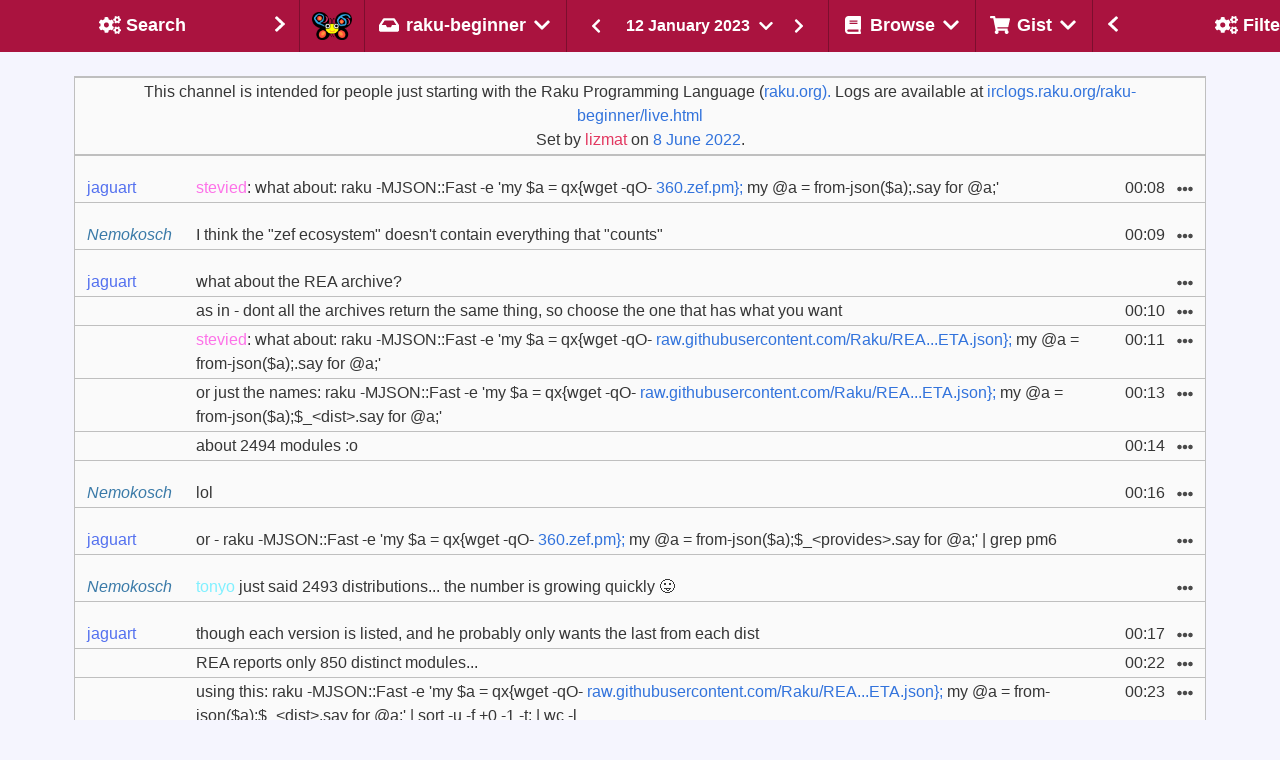

--- FILE ---
content_type: text/html
request_url: https://irclogs.raku.org/raku-beginner/2023-01-12.html
body_size: 15590
content:



<!DOCTYPE html>
<html lang="en">
  <head>
    <meta charset="utf-8">
    <meta name="viewport" content="width=device-width, initial-scale=1">

    <title>#raku-beginner on 12 January 2023 - Raku Programming Language Log</title>
    <link rel="stylesheet" href="/main.css">
    <script src="/bulma-calendar.min.js"></script>

    <script>
      document.addEventListener('DOMContentLoaded', () => {

          // Initialize search shadow parameters
          $channel = 'raku-beginner';


          $gistTargets    = getGistTargets();
          var $ua = navigator.userAgent.toLowerCase();
          var $isSafari = $ua.indexOf('safari') != -1 && $ua.indexOf('chrome') == -1;

          const $navbarBurgers = Array.prototype.slice.call(
            document.querySelectorAll('.navbar-burger'),
            0
          );

          if ($navbarBurgers.length > 0) {
              $navbarBurgers.forEach( el => {
                  el.addEventListener('click', () => {
                      const target = el.dataset.target;
                      const $target = document.getElementById(target);
                      el.classList.toggle('is-active');
                      $target.classList.toggle('is-active');
                  });
              });
          }

          var options = {
            displayMode: 'inline',
            showHeader: false,
            showFooter: false,
            weekStart: 1,
            dateFormat: 'yyy-MM-dd',
            startDate: new Date("2023-01-12"),
            endDate: new Date("2023-01-12"),
          };
          var calendars = bulmaCalendar.attach('[class="sidebar-datepicker"]', options);
          for (let i = 0; i < calendars.length; i++) {
              // Add listener to select event
              calendars[i].on('select', date => {
                  window.location = 'this/' + date.data.datePicker.value();
              });
          }

/* Set the width of the sidebar to 300px and the left margin of the page content to 300px */

          setDisplayById('left-column',  $showLeftSide);
          setDisplayById('right-column', $showRightSide);
          setGistTargets();
          markSelected();
          filterMessages();

      });
    </script>
  </head>
  <body class="has-navbar-fixed-top has-mobile-navbar-fixed-top">


    <!-- Header -->
    <nav class="navbar is-fixed-top" role="navigation" aria-label="main navigation">

      <!-- Left sidebar header -->
      <div id="navbar-left-toggle"
        class="has-tooltip-bottom"
        title="Toggle search sidebar"
      >
        <a class="navbar-item navbar-filter-settings navbar-sidebar-btn"
          onclick="toggleLeftSidebar()">
          <div class="empty"></div>
          <div>
            <span class="icon-text filter">
                <span class="icon " aria-hidden="true">
    <i class="fas fa-cogs"></i>
  </span>

              <span class="sidebar-title">Search</span>
            </span>
          </div>
          <div class="sidebar-arrow">
              <span class="icon " aria-hidden="true">
    <i class="fas fa-chevron-right"></i>
  </span>

          </div>
        </a>
      </div>
      <!-- Left sidebar header ends -->

      <!-- Channel selection -->
      <div class="navbar-brand">
        <a href="/home.html" class="navbar-item"
          title="Go to the home page of the Raku IRC log browser"
        ><img class="camelia-image" src="/camelia.png" width="40" height="28" alt="Camelia"></a>

      <div class="navbar-delimiter"></div>

      <div class="navbar-item dropdown is-hoverable">
        <div class="dropdown-trigger">
          <span
            title="Select the channel of which to show
the messages of 12 January 2023."
            class="is-text navbar-current-channel-name"
            aria-haspopup="true"
            aria-controls="dropdown-menu4">
            <span class="icon-text">
                <span class="icon " aria-hidden="true">
    <i class="fas fa-inbox"></i>
  </span>
<span>raku-beginner</span>  <span class="icon " aria-hidden="true">
    <i class="fas fa-chevron-down"></i>
  </span>

            </span>
          </span>
        </div>
        <div id="dropdown-menu4"
          class="dropdown-menu navbar-channels-dropdown"
          role="menu">
          <div class="dropdown-content">
            <div class="dropdown-item">
              <div class="menu">
                <ul class="menu-list">
                  <li id="raku">
                    <a
                      
                      
                      
                       href="/raku/this/2023-01-12"
                      
                      
                    >raku</a>
                  </li>
                  <li id="raku-doc">
                    <a
                      
                      
                      
                       href="/raku-doc/this/2023-01-12"
                      
                      
                    >raku-doc</a>
                  </li>
                  <li id="raku-dev">
                    <a
                      
                      
                      
                       href="/raku-dev/this/2023-01-12"
                      
                      
                    >raku-dev</a>
                  </li>
                  <li id="moarvm">
                    <a
                      
                      
                      
                       href="/moarvm/this/2023-01-12"
                      
                      
                    >moarvm</a>
                  </li>
                  <li id="cro">
                    <a
                      
                      
                      
                       href="/cro/this/2023-01-12"
                      
                      
                    >cro</a>
                  </li>
                  <li id="red">
                    <a
                      
                      
                      
                       href="/red/this/2023-01-12"
                      
                      
                    >red</a>
                  </li>
                  <li id="mugs">
                    <a
                      
                      
                      
                       href="/mugs/this/2023-01-12"
                      
                      
                    >mugs</a>
                  </li>
                  <li id="raku-land">
                    <a
                      
                      
                      
                       href="/raku-land/this/2023-01-12"
                      
                      
                    >raku-land</a>
                  </li>
                  <li id="raku-gamedev">
                    <a
                      
                      
                      
                       href="/raku-gamedev/this/2023-01-12"
                      
                      
                    >raku-gamedev</a>
                  </li>
                  <li id="raku-conf">
                    <a
                      
                      
                      
                       href="/raku-conf/this/2023-01-12"
                      
                      
                    >raku-conf</a>
                  </li>
                  <li id="raku-steering-council">
                    <a
                      
                      
                      
                       href="/raku-steering-council/this/2023-01-12"
                      
                      
                    >raku-steering-council</a>
                  </li>
                  <li id="perl6">
                    <a
                      
                      
                      
                       href="/perl6/this/2023-01-12"
                      
                      
                    >perl6</a>
                  </li>
                  <li id="perl6-dev">
                    <a
                      
                      
                      
                       href="/perl6-dev/this/2023-01-12"
                      
                      
                    >perl6-dev</a>
                  </li>
                  <li id="p6dev">
                    <a
                      
                      
                      
                       href="/p6dev/this/2023-01-12"
                      
                      
                    >p6dev</a>
                  </li>
                  <li id="perl6-macros">
                    <a
                      
                      
                      
                       href="/perl6-macros/this/2023-01-12"
                      
                      
                    >perl6-macros</a>
                  </li>
                  <li id="perl6-toolchain">
                    <a
                      
                      
                      
                       href="/perl6-toolchain/this/2023-01-12"
                      
                      
                    >perl6-toolchain</a>
                  </li>
                  <li id="raku-community-modules">
                    <a
                      
                      
                      
                       href="/raku-community-modules/this/2023-01-12"
                      
                      
                    >raku-community-modules</a>
                  </li>
                  <li id="raku-l10n">
                    <a
                      
                      
                      
                       href="/raku-l10n/this/2023-01-12"
                      
                      
                    >raku-l10n</a>
                  </li>
                  <li id="raku-news">
                    <a
                      
                      
                      
                       href="/raku-news/this/2023-01-12"
                      
                      
                    >raku-news</a>
                  </li>
                  <li id="raku-rak">
                    <a
                      
                      
                      
                       href="/raku-rak/this/2023-01-12"
                      
                      
                    >raku-rak</a>
                  </li>
                  <li id="raku-rakuast">
                    <a
                      
                      
                      
                       href="/raku-rakuast/this/2023-01-12"
                      
                      
                    >raku-rakuast</a>
                  </li>
                  <li id="raku-sparrow">
                    <a
                      
                      
                      
                       href="/raku-sparrow/this/2023-01-12"
                      
                      
                    >raku-sparrow</a>
                  </li>
                  <li id="raku-star">
                    <a
                      
                      
                      
                       href="/raku-star/this/2023-01-12"
                      
                      
                    >raku-star</a>
                  </li>
                  <li id="raku-zef">
                    <a
                      
                      
                      
                       href="/raku-zef/this/2023-01-12"
                      
                      
                    >raku-zef</a>
                  </li>
                </ul>
              </div>
            </div>
          </div>
        </div>
      </div>

       <div class="navbar-delimiter"></div>

       <div class="is-hidden-mobile is-hidden-tablet is-flex-tablet-only">
            <div class="msg-log-date-switcher">
    <a href="/raku-beginner/prev/2023-01-12">
       <button class="button is-primary">
          <span class="icon " aria-hidden="true">
    <i class="fas fa-chevron-left"></i>
  </span>

      </button>
    </a>

    <div class="dropdown is-hoverable">
      <div class="dropdown-trigger">
        <button class="button date-dropdown-button" aria-haspopup="true" aria-controls="dropdown-menu">
          <span>12 January 2023</span>
            <span class="icon " aria-hidden="true">
    <i class="fas fa-chevron-down"></i>
  </span>

        </button>
      </div>
      <div class="dropdown-menu">
        <div class="dropdown-content">
          <input class="sidebar-datepicker" type="date">
        </div>
      </div>
    </div>

    <a href="/raku-beginner/next/2023-01-12">
      <button class="button is-primary">
          <span class="icon " aria-hidden="true">
    <i class="fas fa-chevron-right"></i>
  </span>

      </button>
    </a>
  </div>

       </div>

        <a role="button" class="navbar-burger" aria-label="menu" aria-expanded="false" data-target="navMenu">
          <span aria-hidden="true"></span>
          <span aria-hidden="true"></span>
          <span aria-hidden="true"></span>
        </a>
      </div>
      <!-- Channel selection ends -->

      <!-- Page type header -->
      <div class="navbar-item navbar-switcher">
          <div class="msg-log-date-switcher">
    <a href="/raku-beginner/prev/2023-01-12">
       <button class="button is-primary">
          <span class="icon " aria-hidden="true">
    <i class="fas fa-chevron-left"></i>
  </span>

      </button>
    </a>

    <div class="dropdown is-hoverable">
      <div class="dropdown-trigger">
        <button class="button date-dropdown-button" aria-haspopup="true" aria-controls="dropdown-menu">
          <span>12 January 2023</span>
            <span class="icon " aria-hidden="true">
    <i class="fas fa-chevron-down"></i>
  </span>

        </button>
      </div>
      <div class="dropdown-menu">
        <div class="dropdown-content">
          <input class="sidebar-datepicker" type="date">
        </div>
      </div>
    </div>

    <a href="/raku-beginner/next/2023-01-12">
      <button class="button is-primary">
          <span class="icon " aria-hidden="true">
    <i class="fas fa-chevron-right"></i>
  </span>

      </button>
    </a>
  </div>

      </div>
      <!-- Page type header ends -->

      <!-- Other header menus -->
      <div id="navMenu" class="navbar-menu">
        <div class="navbar-start">
          <div class="navbar-delimiter"></div>

          <!-- Browse menu -->
          <div class="navbar-item dropdown is-hoverable is-hidden-touch">
            <div class="dropdown-trigger">
              <span class="is-text navbar-browse-label"
                title="Select the way you would like to
browse the messages on the #raku-beginner channel."
                aria-haspopup="true"
                aria-controls="dropdown-menu4">
                <span class="icon-text">
                    <span class="icon " aria-hidden="true">
    <i class="fas fa-book"></i>
  </span>
<span>Browse</span>  <span class="icon " aria-hidden="true">
    <i class="fas fa-chevron-down"></i>
  </span>

                </span>
              </span>
            </div>
            <div id="dropdown-menu4"
              class="dropdown-menu navbar-browse-dropdown"
              role="menu">
              <div class="dropdown-content">
                <div class="dropdown-item">
                  <div class="menu">
                    <ul class="menu-list">
                      <li title="Follow the messages on the #raku-beginner
channel as they are happening.  Allows
scrolling-back in time.">
                        <a href="/raku-beginner/live.html">
                            <span class="icon " aria-hidden="true">
    <i class="fas fa-signal"></i>
  </span>

                          <span>Live</span>
                        </a>
                      </li>
                      <li title="Look at messages of the last date
for which messages have been seen
on the #raku-beginner channel.">
                        <a href="/raku-beginner/today">
                            <span class="icon " aria-hidden="true">
    <i class="fas fa-inbox"></i>
  </span>

                          <span>Today</span>
                        </a>
                      </li>

                      <li title="Look at the messages of a
randomly selected date on the
#raku-beginner channel for that special
serendipitous experience.">
                        <a href="/raku-beginner/random">
                            <span class="icon " aria-hidden="true">
    <i class="fas fa-random"></i>
  </span>

                          <span>I Feel Lucky</span>
                        </a>
                      </li>
                      <li title="Download the raw log of the #raku-beginner
channel on 12 January 2023.">
                        <a href="/raku-beginner/2023-01-12.log">
                            <span class="icon " aria-hidden="true">
    <i class="fas fa-download"></i>
  </span>

                          <span>Raw</span>
                        </a>
                      </li>
                      <li title="Look at an overview of the
#raku-beginner channel and some background information.">
                        <a href="/raku-beginner/index.html#2023-01">
                            <span class="icon " aria-hidden="true">
    <i class="fas fa-calendar-alt"></i>
  </span>

                          <span>Overview</span>
                        </a>
                      </li>
                    </ul>
                  </div>
                </div>
              </div>
            </div>
          </div>
          <!-- Browse menu ends -->

          <div class="navbar-delimiter"></div>

          <!-- Gist menu -->
          <div class="navbar-item dropdown is-hoverable is-hidden-touch">
            <div class="dropdown-trigger">
              <span class="is-text navbar-gist-label"
                title="A message can be added or removed from
your collection of messages for the #raku-beginner
channel from the ... pulldown with each message.
Here you can select on what to do with that
selection."
                aria-haspopup="true"
                aria-controls="dropdown-menu4">
                <span class="icon-text">
                    <span class="icon " aria-hidden="true">
    <i class="fas fa-shopping-cart"></i>
  </span>

                  <span>Gist</span>
                    <span class="icon " aria-hidden="true">
    <i class="fas fa-chevron-down"></i>
  </span>

                </span>
              </span>
            </div>
            <div id="dropdown-menu4"
              class="dropdown-menu navbar-gist-dropdown"
              role="menu">
              <div class="dropdown-content">
                <div class="dropdown-item">
                  <div class="menu">
                    <ul class="menu-list">
                      <li title="Show the messages of the #raku-beginner
channel that have been collected by
you so far.">
                        <a id="Gist" href="/raku-beginner/gist.html">
                          <span>Show&nbsp;collected&nbsp;messages</span>
                        </a>
                      </li>
                      <li title="Reset the current selection
of messages to be shown in
a gist.">
                        <a onclick="clearGistTargets()">
                          <span>Clear&nbsp;selected&nbsp;messages</span>
                        </a>
                      </li>
                      <li title="Add the currently visible
messages to the selection of
messages to be shown in a gist.">
                        <a onclick="addVisibleTargets()">
                          <span>Select&nbsp;all&nbsp;visible&nbsp;messages</span>
                        </a>
                      </li>
                      <li title="Remove all currently visible
messages from the selection
(if they were selected), while
keeping any non-visible messages
in the selection.">
                        <a onclick="removeVisibleTargets()">
                          <span>Unselect&nbsp;all&nbsp;visible&nbsp;messages</span>
                        </a>
                      </li>
                    </ul>
                  </div>
                </div>
              </div>
            </div>
          </div>
          <!-- Gist menu ends -->

          <!-- Mobile only forms in header -->
          <div id="mobile-forms" class="is-hidden-desktop">

            <div>
              <div class="menu">
                <ul class="menu-list">
                  <li title="Follow the messages on the #raku-beginner
                             channel as they are happening.  Allows
                             scrolling-back in time.">
                    <a href="/raku-beginner/live.html">
                        <span class="icon " aria-hidden="true">
    <i class="fas fa-signal"></i>
  </span>

                      <span>Live</span>
                    </a>
                  </li>
                  <li title="Look at messages of the last date
                             for which messages have been seen
                             on the #raku-beginner channel.">
                    <a href="/raku-beginner/today">
                        <span class="icon " aria-hidden="true">
    <i class="fas fa-inbox"></i>
  </span>

                      <span>Today</span>
                    </a>
                  </li>
                  <li title="Look at the messages of a
                             randomly selected date on the
                             #raku-beginner channel for that special
                             serendipitous experience.">
                    <a href="/raku-beginner/random">
                        <span class="icon " aria-hidden="true">
    <i class="fas fa-random"></i>
  </span>

                      <span>I Feel Lucky</span>
                    </a>
                  </li>
                  <li title="Download the raw log of the #raku-beginner
                             channel on 12 January 2023.">
                    <a href="/raku-beginner/2023-01-12.log">
                        <span class="icon " aria-hidden="true">
    <i class="fas fa-download"></i>
  </span>

                      <span>Raw</span>
                    </a>
                  </li>
                  <li title="Look at an overview of the
                             #raku-beginner channel and some background information.">
                    <a href="/raku-beginner/index.html#2023-01">
                        <span class="icon " aria-hidden="true">
    <i class="fas fa-calendar-alt"></i>
  </span>

                      <span>Overview</span>
                    </a>
                  </li>
                </ul>
              </div>
            </div>

            <hr>

            <div class="tabs is-toggle is-fullwidth">
              <ul>
                <li id="filter-mobile-switch" class="is-active">
                  <a onclick="switchMobileTab(0);">
                    <!-- <span class="icon is-small"><i class="fas fa-image" aria-hidden="true"></i></span> -->
                    <span>Filter</span>
                  </a>
                </li>
                <li id="search-mobile-switch">
                  <a onclick="switchMobileTab(1);">
                    <!-- <span class="icon is-small"><i class="fas fa-music" aria-hidden="true"></i></span> -->
                    <span>Search</span>
                  </a>
                </li>
              </ul>
            </div>

            <div id="tab-content">
              <div id="tab-filter" class="tab-block tab-filter is-active" data-content="1">
                    <div class="block">
    <p><strong>Text</strong></p>
    <div class="field has-addons">
      <div class="control is-expanded">
        <input id="MessagesByText" class="input" type="text"
          placeholder="Filter by text"
          title="Text that should appear in a message in order
for it to be shown."
          oninput="filterMessagesByText(this.value);">
      </div>
      <div title="Only show messages that do NOT contain
the text that you entered." class="control has-tooltip-bottom">
        <button id="ExcludeByText" class="button"
          onclick="filterExcludeByText(this)">
          <span class="icon">
            <i class="fas fa-user-times"></i>
          </span>
        </button>
      </div>
    </div>
  </div>


                    <div class="block">
    <p><strong>Nick</strong></p>
    <div class="field has-addons">
      <div class="control is-expanded">
        <input id="MessagesByNick" class="input" type="text"
          placeholder="Filter on nick"
          title="Enter one or more (partial) names of
users, separated by comma, to see only
messages of those users."
          oninput="filterMessagesByNick(this.value);">
      </div>
      <div title="Only show messages that are NOT written
by the user(s) of which you specified
the name." class="control has-tooltip-bottom">
        <button id="ExcludeByNick" class="button"
          onclick="filterExcludeByNick(this)">
          <span class="icon">
            <i class="fas fa-user-times"></i>
          </span>
        </button>
      </div>
    </div>
  </div>


                    <div class="block">
    <label class="checkbox" title="Show server control messages,
such as people joining and leaving.">
      <input id="SystemMessages" type="checkbox"
        onclick="visibilitySystemMessages(this.checked);">
      <strong>show system messages</strong>
    </label>
  </div>


                    <div class="block">
    <label class="checkbox" title="Hide any messages about commits
to any of the repositories that
are being reported on this channel.">
      <input id="CommitMessages" type="checkbox"
        onclick="visibilityCommitMessages(this.checked);">
      <strong>hide commit messages</strong>
    </label>
  </div>


                    <div class="block">
    <label class="checkbox" title="Hide any messages from the bot that
shows the result of execution of
code snippets.">
      <input id="CameliaOutput" type="checkbox"
        onclick="visibilityCameliaOutput(this.checked);">
      <strong>hide Camelia output</strong>
    </label>
  </div>


              </div>
                <div id="tab-search" class="tab-block tab-search" data-content="2">
    <!-- Search tab -->
    <form id="SearchMobile" action="/search.html"
    onsubmit="return checkChannel()">
        <div class="field"
    title="Show the messages that contain the
text that you enter here.">
    <p><strong>Query</strong></p>
    <div class="control">
      <input name="query" type="text"
        value=""
        class="input"
        placeholder="Look for this string"
        onChange="$query = event.target.value"
        onkeydown="submitSearchIfEnter()">
    </div>
  </div>

        <div class="field"
    title="Determines how your query should be interpreted">
    <div class="control">
      <div class="select">
        <select name="type" onChange="$type = event.target.value">
            <option value="words"
              >
              as word(s)
            </option>
            <option value="contains"
              >
              containing
            </option>
            <option value="starts-with"
              >
              starting with
            </option>
            <option value="matches"
              >
              as regex
            </option>
        </select>
      </div>
    </div>
  </div>

        <div class="field"
    title="Determines whether all words specified
should occur in a message">
    <div class="control">
      <input name="all-words" type="checkbox"
        onChange="$all_words = event.target.checked"
        value="True">
        <strong>must contain all words</strong>
    </div>
  </div>

        <div class="field"
    title="Determines whether uppercase / lowercase
should be considered identical">
    <div class="control">
      <input name="ignorecase" type="checkbox"
        onChange="$ignorecase = event.target.checked"
        value="True">
      <strong>case insensitive</strong>
    </div>
  </div>

        <div class="field"
    title="Show oldest entries first if set,
otherwise show most recent first">
    <div class="control">
      <input name="oldest-first" type="checkbox"
        onChange="$oldest_first = event.target.checked"
        value="True">
      <strong>oldest first</strong>
    </div>
  </div>

        <div class="field"
    title="Specify the nick(s) of the author
of messages you would like to see">
    <p><strong>Nick(s)</strong></p>
    <div class="control">
      <input name="nicks" type="text"
        value=""
        class="input"
        placeholder="Limit search to these nick(s)"
        onChange="$nicks = event.target.value"
        onkeydown="submitSearchIfEnter()">
    </div>
  </div>

        <div class="field"
    title="Determines whether aliases of nick(s)
should also be considered">
    <div class="control">
      <input type="checkbox" name="include-aliases"
        onChange="$include_aliases = event.target.checked""
        value="True">
      <strong>include nick aliases</strong>
    </div>
  </div>

        <input type="hidden" name="channel" value="raku-beginner">

        <div class="field"
    title="Determines the type(s) of messages to be
searched for">
    <p><strong>Include</strong></p>
    <div class="control">
      <div class="select">
        <select name="message-type" onChange="$message_type = event.target.value">
            <option value=""
               selected="selected">
              all messages
            </option>
            <option value="conversation"
              >
              text only
            </option>
            <option value="control"
              >
              control only
            </option>
        </select>
      </div>
    </div>
  </div>

        <div class="control">
    <strong>From</strong>
    <input type="date" name="from-yyyymmdd"
      class="input"
      value="2021-08-16"
      min="2021-08-16"
      max="2026-01-01"
      onChange="$from_yyyymmdd = event.target.value"
    >
  </div>

        <div class="control">
    <strong>Until</strong>
    <input type="date" name="to-yyyymmdd"
      class="input"
      value="2026-01-01"
      min="2021-08-16"
      max="2026-01-01"
      onChange="$from_yyyymmdd = event.target.value"
    >
  </div>

        <div class="block">
    <div class="control mt-3 has-text-centered">
      <button class="button is-primary">Submit</button>
    </div>
  </div>

    </form>
  </div>

            </div>


          </div>
          <!-- Mobile only forms in header ends -->

        </div>
      </div>
      <!-- Other header menus ends -->

      <!-- Right sidebar header -->
      <div id="navbar-right-toggle"
        class="navbar-end has-tooltip-bottom is-hidden-touch"
        title="Toggle filter sidebar">
        <a class="navbar-item navbar-channels navbar-sidebar-btn"
          onClick="toggleRightSidebar()">
          <div class="sidebar-arrow">
            <span class="icon " aria-hidden="true">
    <i class="fas fa-chevron-left"></i>
  </span>

          </div>
          <div>
          <span class="icon-text">
              <span class="icon " aria-hidden="true">
    <i class="fas fa-cogs"></i>
  </span>

            <span class="sidebar-title">Filter</span>
          </span>
          </div>
          <div class="empty"></div>
        </a>
      </div>
      <!-- Right sidebar header ends -->

    </nav>

    <!-- mobile day navigator -->
    <nav id="mobile-navbar" class="secondary-navbar is-fixed-top">
      <nav class="level">
        <div class="level-left">
          <div class="level-item">
              <div class="msg-log-date-switcher">
    <a href="/raku-beginner/prev/2023-01-12">
       <button class="button is-primary">
          <span class="icon " aria-hidden="true">
    <i class="fas fa-chevron-left"></i>
  </span>

      </button>
    </a>

    <div class="dropdown is-hoverable">
      <div class="dropdown-trigger">
        <button class="button date-dropdown-button" aria-haspopup="true" aria-controls="dropdown-menu">
          <span>12 January 2023</span>
            <span class="icon " aria-hidden="true">
    <i class="fas fa-chevron-down"></i>
  </span>

        </button>
      </div>
      <div class="dropdown-menu">
        <div class="dropdown-content">
          <input class="sidebar-datepicker" type="date">
        </div>
      </div>
    </div>

    <a href="/raku-beginner/next/2023-01-12">
      <button class="button is-primary">
          <span class="icon " aria-hidden="true">
    <i class="fas fa-chevron-right"></i>
  </span>

      </button>
    </a>
  </div>

          </div>
        </div>
      </nav>

    </nav>
    <!-- mobile day navigator ends -->
    <!-- Header ends -->

    <!-- Columns -->
    <div id="wrapper">

      <section class="section day">

        <div class="columns">

          <!-- Left sidebar  -->
          <div id="left-column"
            style="display: none"
            class="column is-narrow is-hidden-touch">
            <div id="left-sidebar"
              class="sidebar is-hidden-mobile"
            >
              <form id="Search" action="/search.html"
                onsubmit="return checkChannel()">
                  <div class="field"
    title="Show the messages that contain the
text that you enter here.">
    <p><strong>Query</strong></p>
    <div class="control">
      <input name="query" type="text"
        value=""
        class="input"
        placeholder="Look for this string"
        onChange="$query = event.target.value"
        onkeydown="submitSearchIfEnter()">
    </div>
  </div>

                  <div class="field"
    title="Determines how your query should be interpreted">
    <div class="control">
      <div class="select">
        <select name="type" onChange="$type = event.target.value">
            <option value="words"
              >
              as word(s)
            </option>
            <option value="contains"
              >
              containing
            </option>
            <option value="starts-with"
              >
              starting with
            </option>
            <option value="matches"
              >
              as regex
            </option>
        </select>
      </div>
    </div>
  </div>

                  <div class="field"
    title="Determines whether all words specified
should occur in a message">
    <div class="control">
      <input name="all-words" type="checkbox"
        onChange="$all_words = event.target.checked"
        value="True">
        <strong>must contain all words</strong>
    </div>
  </div>

                  <div class="field"
    title="Determines whether uppercase / lowercase
should be considered identical">
    <div class="control">
      <input name="ignorecase" type="checkbox"
        onChange="$ignorecase = event.target.checked"
        value="True">
      <strong>case insensitive</strong>
    </div>
  </div>

                  <div class="field"
    title="Show oldest entries first if set,
otherwise show most recent first">
    <div class="control">
      <input name="oldest-first" type="checkbox"
        onChange="$oldest_first = event.target.checked"
        value="True">
      <strong>oldest first</strong>
    </div>
  </div>

                  <div class="field"
    title="Specify the nick(s) of the author
of messages you would like to see">
    <p><strong>Nick(s)</strong></p>
    <div class="control">
      <input name="nicks" type="text"
        value=""
        class="input"
        placeholder="Limit search to these nick(s)"
        onChange="$nicks = event.target.value"
        onkeydown="submitSearchIfEnter()">
    </div>
  </div>

                  <div class="field"
    title="Determines whether aliases of nick(s)
should also be considered">
    <div class="control">
      <input type="checkbox" name="include-aliases"
        onChange="$include_aliases = event.target.checked""
        value="True">
      <strong>include nick aliases</strong>
    </div>
  </div>

                  <input type="hidden" name="channel" value="raku-beginner">

                  <div class="field"
    title="Determines the type(s) of messages to be
searched for">
    <p><strong>Include</strong></p>
    <div class="control">
      <div class="select">
        <select name="message-type" onChange="$message_type = event.target.value">
            <option value=""
               selected="selected">
              all messages
            </option>
            <option value="conversation"
              >
              text only
            </option>
            <option value="control"
              >
              control only
            </option>
        </select>
      </div>
    </div>
  </div>

                  <div class="control">
    <strong>From</strong>
    <input type="date" name="from-yyyymmdd"
      class="input"
      value="2021-08-16"
      min="2021-08-16"
      max="2026-01-01"
      onChange="$from_yyyymmdd = event.target.value"
    >
  </div>

                  <div class="control">
    <strong>Until</strong>
    <input type="date" name="to-yyyymmdd"
      class="input"
      value="2026-01-01"
      min="2021-08-16"
      max="2026-01-01"
      onChange="$from_yyyymmdd = event.target.value"
    >
  </div>

                  <div class="block">
    <div class="control mt-3 has-text-centered">
      <button class="button is-primary">Submit</button>
    </div>
  </div>

              </form>
            </div>
          </div>
          <!-- Left sidebar ends -->

          <!-- Middle column -->
          <div class="column column-middle">
            <div id="main-container" class="container day">



              <!-- Messages -->
              <section id="message-log">
                <table class="table message-table is-fullwidth">
                  <tr class="special-topic">
                    <td colspan="4">
                      This channel is intended for people just starting with the Raku Programming Language (<a href="https://raku.org).">raku.org).</a>  Logs are available at <a href="https://irclogs.raku.org/raku-beginner/live.html">irclogs.raku.org/raku-beginner/live.html</a><br/>
                      Set by <span style="color: #e23860">lizmat</span> on
                      <a href="/raku-beginner/2022-06-08.html#15:21-0001">8 June 2022</a>.
                    </td>
                  </tr>
                      <tr class="initial special-system">
      <td colspan="4">
        <div class="is-size-7">
          <strong id="00:01">00:01</strong>
            <span style="color: #e9191d">Kaiepi</span> left
        </div>
      </td>
    </tr>
    <tr
      id="00:08"
      target="2023-01-12Z00:08"
      class="initial">
      <td nick="jaguart"><span style="color: #5370ef">jaguart</span></td>
      <td
        class="column-message"
        onClick="toggleTargetFromGist('2023-01-12Z00:08')"
      ><span style="color: #fd72e8">stevied</span>: what about: raku -MJSON::Fast -e 'my $a = qx{wget -qO- <a href="https://360.zef.pm};">360.zef.pm};</a> my @a = from-json($a);.say for @a;'</td>
      <td class="column-time">00:08</td>
      <td class="column-buttons">
        <div class="dropdown is-hoverable">
          <div class="dropdown-trigger">
            <button class="button is-text" aria-haspopup="true" aria-controls="dropdown-menu4">
                <span class="icon is-small" aria-hidden="true">
    <i class="fas fa-ellipsis-h"></i>
  </span>

            </button>
          </div>
          <div id="dropdown-menu4"
            class="dropdown-menu msg-mobile-dropdown"
            role="menu">
            <div class="dropdown-content">
              <div class="dropdown-item">
                <div class="menu">
                  <ul class="menu-list">
                    <li>  <a class="msg-log-btn"
    onClick="copyTextToClipboard('https://irclogs.raku.org/raku-beginner/2023-01-12.html#00:08')"
    title="Copy message link to the clipboard"
  >  <span class="icon-text filter">
      <span class="icon " aria-hidden="true">
    <i class="fas fa-clipboard"></i>
  </span>
<span>Copy link</span>
  </span>
</a>
</li>
                    <li>  <a class="msg-log-btn"
    href="#00:08"
    title="Reference to this message to be used in other
places, or just click on it to make this message
move to the top of the page"
  >  <span class="icon-text filter">
      <span class="icon " aria-hidden="true">
    <i class="fas fa-link"></i>
  </span>
<span>Message link</span>
  </span>
</a>
</li>
                    <li>  <a
    class="msg-log-btn"
    target="2023-01-12Z00:08"
    onclick="addTargetToGist('2023-01-12Z00:08')"
    title="Allows you to collect messages relevant to a
discussion and create a link for others to refer
to that discussion"
  >  <span class="icon-text filter">
      <span class="icon " aria-hidden="true">
    <i class="fas fa-cart-plus"></i>
  </span>
<span>Add to gist</span>
  </span>
</a><a
    class="msg-log-btn is-hidden"
    onclick="removeTargetFromGist('2023-01-12Z00:08')"
    title="Remove this message from the current selection"
  >  <span class="icon-text filter">
      <span class="icon " aria-hidden="true">
    <i class="fas fa-times"></i>
  </span>
<span>Remove</span>
  </span>
</a>
</li>
                  </ul>
                </div>
              </div>
            </div>
          </div>
        </div>
      </td>
    </tr>
    <tr
      id="00:09"
      target="2023-01-12Z00:09"
      class="initial">
      <td nick="Nemokosch"><span style="color: #3a7aa8"><em title="on Discord">Nemokosch</em></span></td>
      <td
        class="column-message"
        onClick="toggleTargetFromGist('2023-01-12Z00:09')"
      >I think the "zef ecosystem" doesn't contain everything that "counts"</td>
      <td class="column-time">00:09</td>
      <td class="column-buttons">
        <div class="dropdown is-hoverable">
          <div class="dropdown-trigger">
            <button class="button is-text" aria-haspopup="true" aria-controls="dropdown-menu4">
                <span class="icon is-small" aria-hidden="true">
    <i class="fas fa-ellipsis-h"></i>
  </span>

            </button>
          </div>
          <div id="dropdown-menu4"
            class="dropdown-menu msg-mobile-dropdown"
            role="menu">
            <div class="dropdown-content">
              <div class="dropdown-item">
                <div class="menu">
                  <ul class="menu-list">
                    <li>  <a class="msg-log-btn"
    onClick="copyTextToClipboard('https://irclogs.raku.org/raku-beginner/2023-01-12.html#00:09')"
    title="Copy message link to the clipboard"
  >  <span class="icon-text filter">
      <span class="icon " aria-hidden="true">
    <i class="fas fa-clipboard"></i>
  </span>
<span>Copy link</span>
  </span>
</a>
</li>
                    <li>  <a class="msg-log-btn"
    href="#00:09"
    title="Reference to this message to be used in other
places, or just click on it to make this message
move to the top of the page"
  >  <span class="icon-text filter">
      <span class="icon " aria-hidden="true">
    <i class="fas fa-link"></i>
  </span>
<span>Message link</span>
  </span>
</a>
</li>
                    <li>  <a
    class="msg-log-btn"
    target="2023-01-12Z00:09"
    onclick="addTargetToGist('2023-01-12Z00:09')"
    title="Allows you to collect messages relevant to a
discussion and create a link for others to refer
to that discussion"
  >  <span class="icon-text filter">
      <span class="icon " aria-hidden="true">
    <i class="fas fa-cart-plus"></i>
  </span>
<span>Add to gist</span>
  </span>
</a><a
    class="msg-log-btn is-hidden"
    onclick="removeTargetFromGist('2023-01-12Z00:09')"
    title="Remove this message from the current selection"
  >  <span class="icon-text filter">
      <span class="icon " aria-hidden="true">
    <i class="fas fa-times"></i>
  </span>
<span>Remove</span>
  </span>
</a>
</li>
                  </ul>
                </div>
              </div>
            </div>
          </div>
        </div>
      </td>
    </tr>
    <tr
      id="00:09-0001"
      target="2023-01-12Z00:09-0001"
      class="initial">
      <td nick="jaguart"><span style="color: #5370ef">jaguart</span></td>
      <td
        class="column-message"
        onClick="toggleTargetFromGist('2023-01-12Z00:09-0001')"
      >what about the REA archive?</td>
      <td class="column-time"></td>
      <td class="column-buttons">
        <div class="dropdown is-hoverable">
          <div class="dropdown-trigger">
            <button class="button is-text" aria-haspopup="true" aria-controls="dropdown-menu4">
                <span class="icon is-small" aria-hidden="true">
    <i class="fas fa-ellipsis-h"></i>
  </span>

            </button>
          </div>
          <div id="dropdown-menu4"
            class="dropdown-menu msg-mobile-dropdown"
            role="menu">
            <div class="dropdown-content">
              <div class="dropdown-item">
                <div class="menu">
                  <ul class="menu-list">
                    <li>  <a class="msg-log-btn"
    onClick="copyTextToClipboard('https://irclogs.raku.org/raku-beginner/2023-01-12.html#00:09-0001')"
    title="Copy message link to the clipboard"
  >  <span class="icon-text filter">
      <span class="icon " aria-hidden="true">
    <i class="fas fa-clipboard"></i>
  </span>
<span>Copy link</span>
  </span>
</a>
</li>
                    <li>  <a class="msg-log-btn"
    href="#00:09-0001"
    title="Reference to this message to be used in other
places, or just click on it to make this message
move to the top of the page"
  >  <span class="icon-text filter">
      <span class="icon " aria-hidden="true">
    <i class="fas fa-link"></i>
  </span>
<span>Message link</span>
  </span>
</a>
</li>
                    <li>  <a
    class="msg-log-btn"
    target="2023-01-12Z00:09-0001"
    onclick="addTargetToGist('2023-01-12Z00:09-0001')"
    title="Allows you to collect messages relevant to a
discussion and create a link for others to refer
to that discussion"
  >  <span class="icon-text filter">
      <span class="icon " aria-hidden="true">
    <i class="fas fa-cart-plus"></i>
  </span>
<span>Add to gist</span>
  </span>
</a><a
    class="msg-log-btn is-hidden"
    onclick="removeTargetFromGist('2023-01-12Z00:09-0001')"
    title="Remove this message from the current selection"
  >  <span class="icon-text filter">
      <span class="icon " aria-hidden="true">
    <i class="fas fa-times"></i>
  </span>
<span>Remove</span>
  </span>
</a>
</li>
                  </ul>
                </div>
              </div>
            </div>
          </div>
        </div>
      </td>
    </tr>
    <tr
      id="00:10"
      target="2023-01-12Z00:10"
      class=" special-same-nick">
      <td nick="jaguart"></td>
      <td
        class="column-message"
        onClick="toggleTargetFromGist('2023-01-12Z00:10')"
      >as in - dont all the archives return the same thing, so choose the one that has what you want</td>
      <td class="column-time">00:10</td>
      <td class="column-buttons">
        <div class="dropdown is-hoverable">
          <div class="dropdown-trigger">
            <button class="button is-text" aria-haspopup="true" aria-controls="dropdown-menu4">
                <span class="icon is-small" aria-hidden="true">
    <i class="fas fa-ellipsis-h"></i>
  </span>

            </button>
          </div>
          <div id="dropdown-menu4"
            class="dropdown-menu msg-mobile-dropdown"
            role="menu">
            <div class="dropdown-content">
              <div class="dropdown-item">
                <div class="menu">
                  <ul class="menu-list">
                    <li>  <a class="msg-log-btn"
    onClick="copyTextToClipboard('https://irclogs.raku.org/raku-beginner/2023-01-12.html#00:10')"
    title="Copy message link to the clipboard"
  >  <span class="icon-text filter">
      <span class="icon " aria-hidden="true">
    <i class="fas fa-clipboard"></i>
  </span>
<span>Copy link</span>
  </span>
</a>
</li>
                    <li>  <a class="msg-log-btn"
    href="#00:10"
    title="Reference to this message to be used in other
places, or just click on it to make this message
move to the top of the page"
  >  <span class="icon-text filter">
      <span class="icon " aria-hidden="true">
    <i class="fas fa-link"></i>
  </span>
<span>Message link</span>
  </span>
</a>
</li>
                    <li>  <a
    class="msg-log-btn"
    target="2023-01-12Z00:10"
    onclick="addTargetToGist('2023-01-12Z00:10')"
    title="Allows you to collect messages relevant to a
discussion and create a link for others to refer
to that discussion"
  >  <span class="icon-text filter">
      <span class="icon " aria-hidden="true">
    <i class="fas fa-cart-plus"></i>
  </span>
<span>Add to gist</span>
  </span>
</a><a
    class="msg-log-btn is-hidden"
    onclick="removeTargetFromGist('2023-01-12Z00:10')"
    title="Remove this message from the current selection"
  >  <span class="icon-text filter">
      <span class="icon " aria-hidden="true">
    <i class="fas fa-times"></i>
  </span>
<span>Remove</span>
  </span>
</a>
</li>
                  </ul>
                </div>
              </div>
            </div>
          </div>
        </div>
      </td>
    </tr>
    <tr
      id="00:11"
      target="2023-01-12Z00:11"
      class=" special-same-nick">
      <td nick="jaguart"></td>
      <td
        class="column-message"
        onClick="toggleTargetFromGist('2023-01-12Z00:11')"
      ><span style="color: #fd72e8">stevied</span>: what about: raku -MJSON::Fast -e 'my $a = qx{wget -qO- <a href="https://raw.githubusercontent.com/Raku/REA/main/META.json};">raw.githubusercontent.com/Raku/REA...ETA.json};</a> my @a = from-json($a);.say for @a;'</td>
      <td class="column-time">00:11</td>
      <td class="column-buttons">
        <div class="dropdown is-hoverable">
          <div class="dropdown-trigger">
            <button class="button is-text" aria-haspopup="true" aria-controls="dropdown-menu4">
                <span class="icon is-small" aria-hidden="true">
    <i class="fas fa-ellipsis-h"></i>
  </span>

            </button>
          </div>
          <div id="dropdown-menu4"
            class="dropdown-menu msg-mobile-dropdown"
            role="menu">
            <div class="dropdown-content">
              <div class="dropdown-item">
                <div class="menu">
                  <ul class="menu-list">
                    <li>  <a class="msg-log-btn"
    onClick="copyTextToClipboard('https://irclogs.raku.org/raku-beginner/2023-01-12.html#00:11')"
    title="Copy message link to the clipboard"
  >  <span class="icon-text filter">
      <span class="icon " aria-hidden="true">
    <i class="fas fa-clipboard"></i>
  </span>
<span>Copy link</span>
  </span>
</a>
</li>
                    <li>  <a class="msg-log-btn"
    href="#00:11"
    title="Reference to this message to be used in other
places, or just click on it to make this message
move to the top of the page"
  >  <span class="icon-text filter">
      <span class="icon " aria-hidden="true">
    <i class="fas fa-link"></i>
  </span>
<span>Message link</span>
  </span>
</a>
</li>
                    <li>  <a
    class="msg-log-btn"
    target="2023-01-12Z00:11"
    onclick="addTargetToGist('2023-01-12Z00:11')"
    title="Allows you to collect messages relevant to a
discussion and create a link for others to refer
to that discussion"
  >  <span class="icon-text filter">
      <span class="icon " aria-hidden="true">
    <i class="fas fa-cart-plus"></i>
  </span>
<span>Add to gist</span>
  </span>
</a><a
    class="msg-log-btn is-hidden"
    onclick="removeTargetFromGist('2023-01-12Z00:11')"
    title="Remove this message from the current selection"
  >  <span class="icon-text filter">
      <span class="icon " aria-hidden="true">
    <i class="fas fa-times"></i>
  </span>
<span>Remove</span>
  </span>
</a>
</li>
                  </ul>
                </div>
              </div>
            </div>
          </div>
        </div>
      </td>
    </tr>
    <tr
      id="00:13"
      target="2023-01-12Z00:13"
      class=" special-same-nick">
      <td nick="jaguart"></td>
      <td
        class="column-message"
        onClick="toggleTargetFromGist('2023-01-12Z00:13')"
      >or just the names: raku -MJSON::Fast -e 'my $a = qx{wget -qO- <a href="https://raw.githubusercontent.com/Raku/REA/main/META.json};">raw.githubusercontent.com/Raku/REA...ETA.json};</a> my @a = from-json($a);$_&lt;dist&gt;.say for @a;'</td>
      <td class="column-time">00:13</td>
      <td class="column-buttons">
        <div class="dropdown is-hoverable">
          <div class="dropdown-trigger">
            <button class="button is-text" aria-haspopup="true" aria-controls="dropdown-menu4">
                <span class="icon is-small" aria-hidden="true">
    <i class="fas fa-ellipsis-h"></i>
  </span>

            </button>
          </div>
          <div id="dropdown-menu4"
            class="dropdown-menu msg-mobile-dropdown"
            role="menu">
            <div class="dropdown-content">
              <div class="dropdown-item">
                <div class="menu">
                  <ul class="menu-list">
                    <li>  <a class="msg-log-btn"
    onClick="copyTextToClipboard('https://irclogs.raku.org/raku-beginner/2023-01-12.html#00:13')"
    title="Copy message link to the clipboard"
  >  <span class="icon-text filter">
      <span class="icon " aria-hidden="true">
    <i class="fas fa-clipboard"></i>
  </span>
<span>Copy link</span>
  </span>
</a>
</li>
                    <li>  <a class="msg-log-btn"
    href="#00:13"
    title="Reference to this message to be used in other
places, or just click on it to make this message
move to the top of the page"
  >  <span class="icon-text filter">
      <span class="icon " aria-hidden="true">
    <i class="fas fa-link"></i>
  </span>
<span>Message link</span>
  </span>
</a>
</li>
                    <li>  <a
    class="msg-log-btn"
    target="2023-01-12Z00:13"
    onclick="addTargetToGist('2023-01-12Z00:13')"
    title="Allows you to collect messages relevant to a
discussion and create a link for others to refer
to that discussion"
  >  <span class="icon-text filter">
      <span class="icon " aria-hidden="true">
    <i class="fas fa-cart-plus"></i>
  </span>
<span>Add to gist</span>
  </span>
</a><a
    class="msg-log-btn is-hidden"
    onclick="removeTargetFromGist('2023-01-12Z00:13')"
    title="Remove this message from the current selection"
  >  <span class="icon-text filter">
      <span class="icon " aria-hidden="true">
    <i class="fas fa-times"></i>
  </span>
<span>Remove</span>
  </span>
</a>
</li>
                  </ul>
                </div>
              </div>
            </div>
          </div>
        </div>
      </td>
    </tr>
    <tr
      id="00:14"
      target="2023-01-12Z00:14"
      class=" special-same-nick">
      <td nick="jaguart"></td>
      <td
        class="column-message"
        onClick="toggleTargetFromGist('2023-01-12Z00:14')"
      >about 2494 modules :o</td>
      <td class="column-time">00:14</td>
      <td class="column-buttons">
        <div class="dropdown is-hoverable">
          <div class="dropdown-trigger">
            <button class="button is-text" aria-haspopup="true" aria-controls="dropdown-menu4">
                <span class="icon is-small" aria-hidden="true">
    <i class="fas fa-ellipsis-h"></i>
  </span>

            </button>
          </div>
          <div id="dropdown-menu4"
            class="dropdown-menu msg-mobile-dropdown"
            role="menu">
            <div class="dropdown-content">
              <div class="dropdown-item">
                <div class="menu">
                  <ul class="menu-list">
                    <li>  <a class="msg-log-btn"
    onClick="copyTextToClipboard('https://irclogs.raku.org/raku-beginner/2023-01-12.html#00:14')"
    title="Copy message link to the clipboard"
  >  <span class="icon-text filter">
      <span class="icon " aria-hidden="true">
    <i class="fas fa-clipboard"></i>
  </span>
<span>Copy link</span>
  </span>
</a>
</li>
                    <li>  <a class="msg-log-btn"
    href="#00:14"
    title="Reference to this message to be used in other
places, or just click on it to make this message
move to the top of the page"
  >  <span class="icon-text filter">
      <span class="icon " aria-hidden="true">
    <i class="fas fa-link"></i>
  </span>
<span>Message link</span>
  </span>
</a>
</li>
                    <li>  <a
    class="msg-log-btn"
    target="2023-01-12Z00:14"
    onclick="addTargetToGist('2023-01-12Z00:14')"
    title="Allows you to collect messages relevant to a
discussion and create a link for others to refer
to that discussion"
  >  <span class="icon-text filter">
      <span class="icon " aria-hidden="true">
    <i class="fas fa-cart-plus"></i>
  </span>
<span>Add to gist</span>
  </span>
</a><a
    class="msg-log-btn is-hidden"
    onclick="removeTargetFromGist('2023-01-12Z00:14')"
    title="Remove this message from the current selection"
  >  <span class="icon-text filter">
      <span class="icon " aria-hidden="true">
    <i class="fas fa-times"></i>
  </span>
<span>Remove</span>
  </span>
</a>
</li>
                  </ul>
                </div>
              </div>
            </div>
          </div>
        </div>
      </td>
    </tr>
    <tr
      id="00:16"
      target="2023-01-12Z00:16"
      class="initial">
      <td nick="Nemokosch"><span style="color: #3a7aa8"><em title="on Discord">Nemokosch</em></span></td>
      <td
        class="column-message"
        onClick="toggleTargetFromGist('2023-01-12Z00:16')"
      >lol</td>
      <td class="column-time">00:16</td>
      <td class="column-buttons">
        <div class="dropdown is-hoverable">
          <div class="dropdown-trigger">
            <button class="button is-text" aria-haspopup="true" aria-controls="dropdown-menu4">
                <span class="icon is-small" aria-hidden="true">
    <i class="fas fa-ellipsis-h"></i>
  </span>

            </button>
          </div>
          <div id="dropdown-menu4"
            class="dropdown-menu msg-mobile-dropdown"
            role="menu">
            <div class="dropdown-content">
              <div class="dropdown-item">
                <div class="menu">
                  <ul class="menu-list">
                    <li>  <a class="msg-log-btn"
    onClick="copyTextToClipboard('https://irclogs.raku.org/raku-beginner/2023-01-12.html#00:16')"
    title="Copy message link to the clipboard"
  >  <span class="icon-text filter">
      <span class="icon " aria-hidden="true">
    <i class="fas fa-clipboard"></i>
  </span>
<span>Copy link</span>
  </span>
</a>
</li>
                    <li>  <a class="msg-log-btn"
    href="#00:16"
    title="Reference to this message to be used in other
places, or just click on it to make this message
move to the top of the page"
  >  <span class="icon-text filter">
      <span class="icon " aria-hidden="true">
    <i class="fas fa-link"></i>
  </span>
<span>Message link</span>
  </span>
</a>
</li>
                    <li>  <a
    class="msg-log-btn"
    target="2023-01-12Z00:16"
    onclick="addTargetToGist('2023-01-12Z00:16')"
    title="Allows you to collect messages relevant to a
discussion and create a link for others to refer
to that discussion"
  >  <span class="icon-text filter">
      <span class="icon " aria-hidden="true">
    <i class="fas fa-cart-plus"></i>
  </span>
<span>Add to gist</span>
  </span>
</a><a
    class="msg-log-btn is-hidden"
    onclick="removeTargetFromGist('2023-01-12Z00:16')"
    title="Remove this message from the current selection"
  >  <span class="icon-text filter">
      <span class="icon " aria-hidden="true">
    <i class="fas fa-times"></i>
  </span>
<span>Remove</span>
  </span>
</a>
</li>
                  </ul>
                </div>
              </div>
            </div>
          </div>
        </div>
      </td>
    </tr>
    <tr
      id="00:16-0001"
      target="2023-01-12Z00:16-0001"
      class="initial">
      <td nick="jaguart"><span style="color: #5370ef">jaguart</span></td>
      <td
        class="column-message"
        onClick="toggleTargetFromGist('2023-01-12Z00:16-0001')"
      >or - raku -MJSON::Fast -e 'my $a = qx{wget -qO- <a href="https://360.zef.pm};">360.zef.pm};</a> my @a = from-json($a);$_&lt;provides&gt;.say for @a;' | grep pm6</td>
      <td class="column-time"></td>
      <td class="column-buttons">
        <div class="dropdown is-hoverable">
          <div class="dropdown-trigger">
            <button class="button is-text" aria-haspopup="true" aria-controls="dropdown-menu4">
                <span class="icon is-small" aria-hidden="true">
    <i class="fas fa-ellipsis-h"></i>
  </span>

            </button>
          </div>
          <div id="dropdown-menu4"
            class="dropdown-menu msg-mobile-dropdown"
            role="menu">
            <div class="dropdown-content">
              <div class="dropdown-item">
                <div class="menu">
                  <ul class="menu-list">
                    <li>  <a class="msg-log-btn"
    onClick="copyTextToClipboard('https://irclogs.raku.org/raku-beginner/2023-01-12.html#00:16-0001')"
    title="Copy message link to the clipboard"
  >  <span class="icon-text filter">
      <span class="icon " aria-hidden="true">
    <i class="fas fa-clipboard"></i>
  </span>
<span>Copy link</span>
  </span>
</a>
</li>
                    <li>  <a class="msg-log-btn"
    href="#00:16-0001"
    title="Reference to this message to be used in other
places, or just click on it to make this message
move to the top of the page"
  >  <span class="icon-text filter">
      <span class="icon " aria-hidden="true">
    <i class="fas fa-link"></i>
  </span>
<span>Message link</span>
  </span>
</a>
</li>
                    <li>  <a
    class="msg-log-btn"
    target="2023-01-12Z00:16-0001"
    onclick="addTargetToGist('2023-01-12Z00:16-0001')"
    title="Allows you to collect messages relevant to a
discussion and create a link for others to refer
to that discussion"
  >  <span class="icon-text filter">
      <span class="icon " aria-hidden="true">
    <i class="fas fa-cart-plus"></i>
  </span>
<span>Add to gist</span>
  </span>
</a><a
    class="msg-log-btn is-hidden"
    onclick="removeTargetFromGist('2023-01-12Z00:16-0001')"
    title="Remove this message from the current selection"
  >  <span class="icon-text filter">
      <span class="icon " aria-hidden="true">
    <i class="fas fa-times"></i>
  </span>
<span>Remove</span>
  </span>
</a>
</li>
                  </ul>
                </div>
              </div>
            </div>
          </div>
        </div>
      </td>
    </tr>
    <tr
      id="00:16-0002"
      target="2023-01-12Z00:16-0002"
      class="initial">
      <td nick="Nemokosch"><span style="color: #3a7aa8"><em title="on Discord">Nemokosch</em></span></td>
      <td
        class="column-message"
        onClick="toggleTargetFromGist('2023-01-12Z00:16-0002')"
      ><span style="color: #80f0ff">tonyo</span> just said 2493 distributions... the number is growing quickly 😛</td>
      <td class="column-time"></td>
      <td class="column-buttons">
        <div class="dropdown is-hoverable">
          <div class="dropdown-trigger">
            <button class="button is-text" aria-haspopup="true" aria-controls="dropdown-menu4">
                <span class="icon is-small" aria-hidden="true">
    <i class="fas fa-ellipsis-h"></i>
  </span>

            </button>
          </div>
          <div id="dropdown-menu4"
            class="dropdown-menu msg-mobile-dropdown"
            role="menu">
            <div class="dropdown-content">
              <div class="dropdown-item">
                <div class="menu">
                  <ul class="menu-list">
                    <li>  <a class="msg-log-btn"
    onClick="copyTextToClipboard('https://irclogs.raku.org/raku-beginner/2023-01-12.html#00:16-0002')"
    title="Copy message link to the clipboard"
  >  <span class="icon-text filter">
      <span class="icon " aria-hidden="true">
    <i class="fas fa-clipboard"></i>
  </span>
<span>Copy link</span>
  </span>
</a>
</li>
                    <li>  <a class="msg-log-btn"
    href="#00:16-0002"
    title="Reference to this message to be used in other
places, or just click on it to make this message
move to the top of the page"
  >  <span class="icon-text filter">
      <span class="icon " aria-hidden="true">
    <i class="fas fa-link"></i>
  </span>
<span>Message link</span>
  </span>
</a>
</li>
                    <li>  <a
    class="msg-log-btn"
    target="2023-01-12Z00:16-0002"
    onclick="addTargetToGist('2023-01-12Z00:16-0002')"
    title="Allows you to collect messages relevant to a
discussion and create a link for others to refer
to that discussion"
  >  <span class="icon-text filter">
      <span class="icon " aria-hidden="true">
    <i class="fas fa-cart-plus"></i>
  </span>
<span>Add to gist</span>
  </span>
</a><a
    class="msg-log-btn is-hidden"
    onclick="removeTargetFromGist('2023-01-12Z00:16-0002')"
    title="Remove this message from the current selection"
  >  <span class="icon-text filter">
      <span class="icon " aria-hidden="true">
    <i class="fas fa-times"></i>
  </span>
<span>Remove</span>
  </span>
</a>
</li>
                  </ul>
                </div>
              </div>
            </div>
          </div>
        </div>
      </td>
    </tr>
    <tr
      id="00:17"
      target="2023-01-12Z00:17"
      class="initial">
      <td nick="jaguart"><span style="color: #5370ef">jaguart</span></td>
      <td
        class="column-message"
        onClick="toggleTargetFromGist('2023-01-12Z00:17')"
      >though each version is listed, and he probably only wants the last from each dist</td>
      <td class="column-time">00:17</td>
      <td class="column-buttons">
        <div class="dropdown is-hoverable">
          <div class="dropdown-trigger">
            <button class="button is-text" aria-haspopup="true" aria-controls="dropdown-menu4">
                <span class="icon is-small" aria-hidden="true">
    <i class="fas fa-ellipsis-h"></i>
  </span>

            </button>
          </div>
          <div id="dropdown-menu4"
            class="dropdown-menu msg-mobile-dropdown"
            role="menu">
            <div class="dropdown-content">
              <div class="dropdown-item">
                <div class="menu">
                  <ul class="menu-list">
                    <li>  <a class="msg-log-btn"
    onClick="copyTextToClipboard('https://irclogs.raku.org/raku-beginner/2023-01-12.html#00:17')"
    title="Copy message link to the clipboard"
  >  <span class="icon-text filter">
      <span class="icon " aria-hidden="true">
    <i class="fas fa-clipboard"></i>
  </span>
<span>Copy link</span>
  </span>
</a>
</li>
                    <li>  <a class="msg-log-btn"
    href="#00:17"
    title="Reference to this message to be used in other
places, or just click on it to make this message
move to the top of the page"
  >  <span class="icon-text filter">
      <span class="icon " aria-hidden="true">
    <i class="fas fa-link"></i>
  </span>
<span>Message link</span>
  </span>
</a>
</li>
                    <li>  <a
    class="msg-log-btn"
    target="2023-01-12Z00:17"
    onclick="addTargetToGist('2023-01-12Z00:17')"
    title="Allows you to collect messages relevant to a
discussion and create a link for others to refer
to that discussion"
  >  <span class="icon-text filter">
      <span class="icon " aria-hidden="true">
    <i class="fas fa-cart-plus"></i>
  </span>
<span>Add to gist</span>
  </span>
</a><a
    class="msg-log-btn is-hidden"
    onclick="removeTargetFromGist('2023-01-12Z00:17')"
    title="Remove this message from the current selection"
  >  <span class="icon-text filter">
      <span class="icon " aria-hidden="true">
    <i class="fas fa-times"></i>
  </span>
<span>Remove</span>
  </span>
</a>
</li>
                  </ul>
                </div>
              </div>
            </div>
          </div>
        </div>
      </td>
    </tr>
    <tr
      id="00:22"
      target="2023-01-12Z00:22"
      class=" special-same-nick">
      <td nick="jaguart"></td>
      <td
        class="column-message"
        onClick="toggleTargetFromGist('2023-01-12Z00:22')"
      >REA reports only 850 distinct modules...</td>
      <td class="column-time">00:22</td>
      <td class="column-buttons">
        <div class="dropdown is-hoverable">
          <div class="dropdown-trigger">
            <button class="button is-text" aria-haspopup="true" aria-controls="dropdown-menu4">
                <span class="icon is-small" aria-hidden="true">
    <i class="fas fa-ellipsis-h"></i>
  </span>

            </button>
          </div>
          <div id="dropdown-menu4"
            class="dropdown-menu msg-mobile-dropdown"
            role="menu">
            <div class="dropdown-content">
              <div class="dropdown-item">
                <div class="menu">
                  <ul class="menu-list">
                    <li>  <a class="msg-log-btn"
    onClick="copyTextToClipboard('https://irclogs.raku.org/raku-beginner/2023-01-12.html#00:22')"
    title="Copy message link to the clipboard"
  >  <span class="icon-text filter">
      <span class="icon " aria-hidden="true">
    <i class="fas fa-clipboard"></i>
  </span>
<span>Copy link</span>
  </span>
</a>
</li>
                    <li>  <a class="msg-log-btn"
    href="#00:22"
    title="Reference to this message to be used in other
places, or just click on it to make this message
move to the top of the page"
  >  <span class="icon-text filter">
      <span class="icon " aria-hidden="true">
    <i class="fas fa-link"></i>
  </span>
<span>Message link</span>
  </span>
</a>
</li>
                    <li>  <a
    class="msg-log-btn"
    target="2023-01-12Z00:22"
    onclick="addTargetToGist('2023-01-12Z00:22')"
    title="Allows you to collect messages relevant to a
discussion and create a link for others to refer
to that discussion"
  >  <span class="icon-text filter">
      <span class="icon " aria-hidden="true">
    <i class="fas fa-cart-plus"></i>
  </span>
<span>Add to gist</span>
  </span>
</a><a
    class="msg-log-btn is-hidden"
    onclick="removeTargetFromGist('2023-01-12Z00:22')"
    title="Remove this message from the current selection"
  >  <span class="icon-text filter">
      <span class="icon " aria-hidden="true">
    <i class="fas fa-times"></i>
  </span>
<span>Remove</span>
  </span>
</a>
</li>
                  </ul>
                </div>
              </div>
            </div>
          </div>
        </div>
      </td>
    </tr>
    <tr
      id="00:23"
      target="2023-01-12Z00:23"
      class=" special-same-nick">
      <td nick="jaguart"></td>
      <td
        class="column-message"
        onClick="toggleTargetFromGist('2023-01-12Z00:23')"
      >using this: raku -MJSON::Fast -e 'my $a = qx{wget -qO- <a href="https://raw.githubusercontent.com/Raku/REA/main/META.json};">raw.githubusercontent.com/Raku/REA...ETA.json};</a> my @a = from-json($a);$_&lt;dist&gt;.say for @a;' | sort -u -f +0 -1 -t: | wc -l</td>
      <td class="column-time">00:23</td>
      <td class="column-buttons">
        <div class="dropdown is-hoverable">
          <div class="dropdown-trigger">
            <button class="button is-text" aria-haspopup="true" aria-controls="dropdown-menu4">
                <span class="icon is-small" aria-hidden="true">
    <i class="fas fa-ellipsis-h"></i>
  </span>

            </button>
          </div>
          <div id="dropdown-menu4"
            class="dropdown-menu msg-mobile-dropdown"
            role="menu">
            <div class="dropdown-content">
              <div class="dropdown-item">
                <div class="menu">
                  <ul class="menu-list">
                    <li>  <a class="msg-log-btn"
    onClick="copyTextToClipboard('https://irclogs.raku.org/raku-beginner/2023-01-12.html#00:23')"
    title="Copy message link to the clipboard"
  >  <span class="icon-text filter">
      <span class="icon " aria-hidden="true">
    <i class="fas fa-clipboard"></i>
  </span>
<span>Copy link</span>
  </span>
</a>
</li>
                    <li>  <a class="msg-log-btn"
    href="#00:23"
    title="Reference to this message to be used in other
places, or just click on it to make this message
move to the top of the page"
  >  <span class="icon-text filter">
      <span class="icon " aria-hidden="true">
    <i class="fas fa-link"></i>
  </span>
<span>Message link</span>
  </span>
</a>
</li>
                    <li>  <a
    class="msg-log-btn"
    target="2023-01-12Z00:23"
    onclick="addTargetToGist('2023-01-12Z00:23')"
    title="Allows you to collect messages relevant to a
discussion and create a link for others to refer
to that discussion"
  >  <span class="icon-text filter">
      <span class="icon " aria-hidden="true">
    <i class="fas fa-cart-plus"></i>
  </span>
<span>Add to gist</span>
  </span>
</a><a
    class="msg-log-btn is-hidden"
    onclick="removeTargetFromGist('2023-01-12Z00:23')"
    title="Remove this message from the current selection"
  >  <span class="icon-text filter">
      <span class="icon " aria-hidden="true">
    <i class="fas fa-times"></i>
  </span>
<span>Remove</span>
  </span>
</a>
</li>
                  </ul>
                </div>
              </div>
            </div>
          </div>
        </div>
      </td>
    </tr>
    <tr class="initial special-system">
      <td colspan="4">
        <div class="is-size-7">
          <strong id="01:01">01:01</strong>
            <span style="color: #e9191d">Kaiepi</span> joined
<strong id="02:05">02:05</strong>
            <span style="color: #e9191d">Kaiepi</span> left,
<strong id="02:05-0001"></strong>
            <span style="color: #e9191d">Kaiepi</span> joined
<strong id="02:23">02:23</strong>
            <span style="color: #2cd6f4">rf</span> left
<strong id="04:25">04:25</strong>
            <span style="color: #e9191d">Kaiepi</span> left
        </div>
      </td>
    </tr>
    <tr
      id="05:17"
      target="2023-01-12Z05:17"
      class="initial">
      <td nick="stevied"><span style="color: #3a7aa8"><em title="on Discord">stevied</em></span></td>
      <td
        class="column-message"
        onClick="toggleTargetFromGist('2023-01-12Z05:17')"
      >The META.json in REA file doesn’t have all the same values  as what’s in each distro’s JSON files.</td>
      <td class="column-time">05:17</td>
      <td class="column-buttons">
        <div class="dropdown is-hoverable">
          <div class="dropdown-trigger">
            <button class="button is-text" aria-haspopup="true" aria-controls="dropdown-menu4">
                <span class="icon is-small" aria-hidden="true">
    <i class="fas fa-ellipsis-h"></i>
  </span>

            </button>
          </div>
          <div id="dropdown-menu4"
            class="dropdown-menu msg-mobile-dropdown"
            role="menu">
            <div class="dropdown-content">
              <div class="dropdown-item">
                <div class="menu">
                  <ul class="menu-list">
                    <li>  <a class="msg-log-btn"
    onClick="copyTextToClipboard('https://irclogs.raku.org/raku-beginner/2023-01-12.html#05:17')"
    title="Copy message link to the clipboard"
  >  <span class="icon-text filter">
      <span class="icon " aria-hidden="true">
    <i class="fas fa-clipboard"></i>
  </span>
<span>Copy link</span>
  </span>
</a>
</li>
                    <li>  <a class="msg-log-btn"
    href="#05:17"
    title="Reference to this message to be used in other
places, or just click on it to make this message
move to the top of the page"
  >  <span class="icon-text filter">
      <span class="icon " aria-hidden="true">
    <i class="fas fa-link"></i>
  </span>
<span>Message link</span>
  </span>
</a>
</li>
                    <li>  <a
    class="msg-log-btn"
    target="2023-01-12Z05:17"
    onclick="addTargetToGist('2023-01-12Z05:17')"
    title="Allows you to collect messages relevant to a
discussion and create a link for others to refer
to that discussion"
  >  <span class="icon-text filter">
      <span class="icon " aria-hidden="true">
    <i class="fas fa-cart-plus"></i>
  </span>
<span>Add to gist</span>
  </span>
</a><a
    class="msg-log-btn is-hidden"
    onclick="removeTargetFromGist('2023-01-12Z05:17')"
    title="Remove this message from the current selection"
  >  <span class="icon-text filter">
      <span class="icon " aria-hidden="true">
    <i class="fas fa-times"></i>
  </span>
<span>Remove</span>
  </span>
</a>
</li>
                  </ul>
                </div>
              </div>
            </div>
          </div>
        </div>
      </td>
    </tr>
    <tr
      id="05:18"
      target="2023-01-12Z05:18"
      class=" special-same-nick">
      <td nick="stevied"></td>
      <td
        class="column-message"
        onClick="toggleTargetFromGist('2023-01-12Z05:18')"
      >The META.json in REA doesn’t have all the same values  as what’s in each distro’s JSON files.</td>
      <td class="column-time">05:18</td>
      <td class="column-buttons">
        <div class="dropdown is-hoverable">
          <div class="dropdown-trigger">
            <button class="button is-text" aria-haspopup="true" aria-controls="dropdown-menu4">
                <span class="icon is-small" aria-hidden="true">
    <i class="fas fa-ellipsis-h"></i>
  </span>

            </button>
          </div>
          <div id="dropdown-menu4"
            class="dropdown-menu msg-mobile-dropdown"
            role="menu">
            <div class="dropdown-content">
              <div class="dropdown-item">
                <div class="menu">
                  <ul class="menu-list">
                    <li>  <a class="msg-log-btn"
    onClick="copyTextToClipboard('https://irclogs.raku.org/raku-beginner/2023-01-12.html#05:18')"
    title="Copy message link to the clipboard"
  >  <span class="icon-text filter">
      <span class="icon " aria-hidden="true">
    <i class="fas fa-clipboard"></i>
  </span>
<span>Copy link</span>
  </span>
</a>
</li>
                    <li>  <a class="msg-log-btn"
    href="#05:18"
    title="Reference to this message to be used in other
places, or just click on it to make this message
move to the top of the page"
  >  <span class="icon-text filter">
      <span class="icon " aria-hidden="true">
    <i class="fas fa-link"></i>
  </span>
<span>Message link</span>
  </span>
</a>
</li>
                    <li>  <a
    class="msg-log-btn"
    target="2023-01-12Z05:18"
    onclick="addTargetToGist('2023-01-12Z05:18')"
    title="Allows you to collect messages relevant to a
discussion and create a link for others to refer
to that discussion"
  >  <span class="icon-text filter">
      <span class="icon " aria-hidden="true">
    <i class="fas fa-cart-plus"></i>
  </span>
<span>Add to gist</span>
  </span>
</a><a
    class="msg-log-btn is-hidden"
    onclick="removeTargetFromGist('2023-01-12Z05:18')"
    title="Remove this message from the current selection"
  >  <span class="icon-text filter">
      <span class="icon " aria-hidden="true">
    <i class="fas fa-times"></i>
  </span>
<span>Remove</span>
  </span>
</a>
</li>
                  </ul>
                </div>
              </div>
            </div>
          </div>
        </div>
      </td>
    </tr>
    <tr
      id="05:21"
      target="2023-01-12Z05:21"
      class=" special-same-nick">
      <td nick="stevied"></td>
      <td
        class="column-message"
        onClick="toggleTargetFromGist('2023-01-12Z05:21')"
      >The only place I found where I could reliably get the location of the source code for each distro was in the distro’s meta.json file in the tarball in REA.</td>
      <td class="column-time">05:21</td>
      <td class="column-buttons">
        <div class="dropdown is-hoverable">
          <div class="dropdown-trigger">
            <button class="button is-text" aria-haspopup="true" aria-controls="dropdown-menu4">
                <span class="icon is-small" aria-hidden="true">
    <i class="fas fa-ellipsis-h"></i>
  </span>

            </button>
          </div>
          <div id="dropdown-menu4"
            class="dropdown-menu msg-mobile-dropdown"
            role="menu">
            <div class="dropdown-content">
              <div class="dropdown-item">
                <div class="menu">
                  <ul class="menu-list">
                    <li>  <a class="msg-log-btn"
    onClick="copyTextToClipboard('https://irclogs.raku.org/raku-beginner/2023-01-12.html#05:21')"
    title="Copy message link to the clipboard"
  >  <span class="icon-text filter">
      <span class="icon " aria-hidden="true">
    <i class="fas fa-clipboard"></i>
  </span>
<span>Copy link</span>
  </span>
</a>
</li>
                    <li>  <a class="msg-log-btn"
    href="#05:21"
    title="Reference to this message to be used in other
places, or just click on it to make this message
move to the top of the page"
  >  <span class="icon-text filter">
      <span class="icon " aria-hidden="true">
    <i class="fas fa-link"></i>
  </span>
<span>Message link</span>
  </span>
</a>
</li>
                    <li>  <a
    class="msg-log-btn"
    target="2023-01-12Z05:21"
    onclick="addTargetToGist('2023-01-12Z05:21')"
    title="Allows you to collect messages relevant to a
discussion and create a link for others to refer
to that discussion"
  >  <span class="icon-text filter">
      <span class="icon " aria-hidden="true">
    <i class="fas fa-cart-plus"></i>
  </span>
<span>Add to gist</span>
  </span>
</a><a
    class="msg-log-btn is-hidden"
    onclick="removeTargetFromGist('2023-01-12Z05:21')"
    title="Remove this message from the current selection"
  >  <span class="icon-text filter">
      <span class="icon " aria-hidden="true">
    <i class="fas fa-times"></i>
  </span>
<span>Remove</span>
  </span>
</a>
</li>
                  </ul>
                </div>
              </div>
            </div>
          </div>
        </div>
      </td>
    </tr>
    <tr
      id="05:22"
      target="2023-01-12Z05:22"
      class=" special-same-nick">
      <td nick="stevied"></td>
      <td
        class="column-message"
        onClick="toggleTargetFromGist('2023-01-12Z05:22')"
      >Complicating things is some distros don’t all use the same name for the META.json file.</td>
      <td class="column-time">05:22</td>
      <td class="column-buttons">
        <div class="dropdown is-hoverable">
          <div class="dropdown-trigger">
            <button class="button is-text" aria-haspopup="true" aria-controls="dropdown-menu4">
                <span class="icon is-small" aria-hidden="true">
    <i class="fas fa-ellipsis-h"></i>
  </span>

            </button>
          </div>
          <div id="dropdown-menu4"
            class="dropdown-menu msg-mobile-dropdown"
            role="menu">
            <div class="dropdown-content">
              <div class="dropdown-item">
                <div class="menu">
                  <ul class="menu-list">
                    <li>  <a class="msg-log-btn"
    onClick="copyTextToClipboard('https://irclogs.raku.org/raku-beginner/2023-01-12.html#05:22')"
    title="Copy message link to the clipboard"
  >  <span class="icon-text filter">
      <span class="icon " aria-hidden="true">
    <i class="fas fa-clipboard"></i>
  </span>
<span>Copy link</span>
  </span>
</a>
</li>
                    <li>  <a class="msg-log-btn"
    href="#05:22"
    title="Reference to this message to be used in other
places, or just click on it to make this message
move to the top of the page"
  >  <span class="icon-text filter">
      <span class="icon " aria-hidden="true">
    <i class="fas fa-link"></i>
  </span>
<span>Message link</span>
  </span>
</a>
</li>
                    <li>  <a
    class="msg-log-btn"
    target="2023-01-12Z05:22"
    onclick="addTargetToGist('2023-01-12Z05:22')"
    title="Allows you to collect messages relevant to a
discussion and create a link for others to refer
to that discussion"
  >  <span class="icon-text filter">
      <span class="icon " aria-hidden="true">
    <i class="fas fa-cart-plus"></i>
  </span>
<span>Add to gist</span>
  </span>
</a><a
    class="msg-log-btn is-hidden"
    onclick="removeTargetFromGist('2023-01-12Z05:22')"
    title="Remove this message from the current selection"
  >  <span class="icon-text filter">
      <span class="icon " aria-hidden="true">
    <i class="fas fa-times"></i>
  </span>
<span>Remove</span>
  </span>
</a>
</li>
                  </ul>
                </div>
              </div>
            </div>
          </div>
        </div>
      </td>
    </tr>
    <tr
      id="05:23"
      target="2023-01-12Z05:23"
      class=" special-same-nick">
      <td nick="stevied"></td>
      <td
        class="column-message"
        onClick="toggleTargetFromGist('2023-01-12Z05:23')"
      >So I had to extract the meta json file from each tarball.</td>
      <td class="column-time">05:23</td>
      <td class="column-buttons">
        <div class="dropdown is-hoverable">
          <div class="dropdown-trigger">
            <button class="button is-text" aria-haspopup="true" aria-controls="dropdown-menu4">
                <span class="icon is-small" aria-hidden="true">
    <i class="fas fa-ellipsis-h"></i>
  </span>

            </button>
          </div>
          <div id="dropdown-menu4"
            class="dropdown-menu msg-mobile-dropdown"
            role="menu">
            <div class="dropdown-content">
              <div class="dropdown-item">
                <div class="menu">
                  <ul class="menu-list">
                    <li>  <a class="msg-log-btn"
    onClick="copyTextToClipboard('https://irclogs.raku.org/raku-beginner/2023-01-12.html#05:23')"
    title="Copy message link to the clipboard"
  >  <span class="icon-text filter">
      <span class="icon " aria-hidden="true">
    <i class="fas fa-clipboard"></i>
  </span>
<span>Copy link</span>
  </span>
</a>
</li>
                    <li>  <a class="msg-log-btn"
    href="#05:23"
    title="Reference to this message to be used in other
places, or just click on it to make this message
move to the top of the page"
  >  <span class="icon-text filter">
      <span class="icon " aria-hidden="true">
    <i class="fas fa-link"></i>
  </span>
<span>Message link</span>
  </span>
</a>
</li>
                    <li>  <a
    class="msg-log-btn"
    target="2023-01-12Z05:23"
    onclick="addTargetToGist('2023-01-12Z05:23')"
    title="Allows you to collect messages relevant to a
discussion and create a link for others to refer
to that discussion"
  >  <span class="icon-text filter">
      <span class="icon " aria-hidden="true">
    <i class="fas fa-cart-plus"></i>
  </span>
<span>Add to gist</span>
  </span>
</a><a
    class="msg-log-btn is-hidden"
    onclick="removeTargetFromGist('2023-01-12Z05:23')"
    title="Remove this message from the current selection"
  >  <span class="icon-text filter">
      <span class="icon " aria-hidden="true">
    <i class="fas fa-times"></i>
  </span>
<span>Remove</span>
  </span>
</a>
</li>
                  </ul>
                </div>
              </div>
            </div>
          </div>
        </div>
      </td>
    </tr>
    <tr class="initial special-system">
      <td colspan="4">
        <div class="is-size-7">
          <strong id="05:25">05:25</strong>
            <span style="color: #e9191d">Kaiepi</span> joined
<strong id="05:33">05:33</strong>
            <span style="color: #28ecae">Heptite</span> left
        </div>
      </td>
    </tr>
    <tr
      id="05:48"
      target="2023-01-12Z05:48"
      class="initial">
      <td nick="jaguart"><span style="color: #3a7aa8"><em title="on Discord">jaguart</em></span></td>
      <td
        class="column-message"
        onClick="toggleTargetFromGist('2023-01-12Z05:48')"
      >that's interesting... sounds like a recipe for confusion - so you checkout REA and work from the tarballs - and the REA/meta folder has different details from the tarball 😮</td>
      <td class="column-time">05:48</td>
      <td class="column-buttons">
        <div class="dropdown is-hoverable">
          <div class="dropdown-trigger">
            <button class="button is-text" aria-haspopup="true" aria-controls="dropdown-menu4">
                <span class="icon is-small" aria-hidden="true">
    <i class="fas fa-ellipsis-h"></i>
  </span>

            </button>
          </div>
          <div id="dropdown-menu4"
            class="dropdown-menu msg-mobile-dropdown"
            role="menu">
            <div class="dropdown-content">
              <div class="dropdown-item">
                <div class="menu">
                  <ul class="menu-list">
                    <li>  <a class="msg-log-btn"
    onClick="copyTextToClipboard('https://irclogs.raku.org/raku-beginner/2023-01-12.html#05:48')"
    title="Copy message link to the clipboard"
  >  <span class="icon-text filter">
      <span class="icon " aria-hidden="true">
    <i class="fas fa-clipboard"></i>
  </span>
<span>Copy link</span>
  </span>
</a>
</li>
                    <li>  <a class="msg-log-btn"
    href="#05:48"
    title="Reference to this message to be used in other
places, or just click on it to make this message
move to the top of the page"
  >  <span class="icon-text filter">
      <span class="icon " aria-hidden="true">
    <i class="fas fa-link"></i>
  </span>
<span>Message link</span>
  </span>
</a>
</li>
                    <li>  <a
    class="msg-log-btn"
    target="2023-01-12Z05:48"
    onclick="addTargetToGist('2023-01-12Z05:48')"
    title="Allows you to collect messages relevant to a
discussion and create a link for others to refer
to that discussion"
  >  <span class="icon-text filter">
      <span class="icon " aria-hidden="true">
    <i class="fas fa-cart-plus"></i>
  </span>
<span>Add to gist</span>
  </span>
</a><a
    class="msg-log-btn is-hidden"
    onclick="removeTargetFromGist('2023-01-12Z05:48')"
    title="Remove this message from the current selection"
  >  <span class="icon-text filter">
      <span class="icon " aria-hidden="true">
    <i class="fas fa-times"></i>
  </span>
<span>Remove</span>
  </span>
</a>
</li>
                  </ul>
                </div>
              </div>
            </div>
          </div>
        </div>
      </td>
    </tr>
    <tr
      id="05:49"
      target="2023-01-12Z05:49"
      class=" special-same-nick">
      <td nick="jaguart"></td>
      <td
        class="column-message"
        onClick="toggleTargetFromGist('2023-01-12Z05:49')"
      >that's worth an audit check</td>
      <td class="column-time">05:49</td>
      <td class="column-buttons">
        <div class="dropdown is-hoverable">
          <div class="dropdown-trigger">
            <button class="button is-text" aria-haspopup="true" aria-controls="dropdown-menu4">
                <span class="icon is-small" aria-hidden="true">
    <i class="fas fa-ellipsis-h"></i>
  </span>

            </button>
          </div>
          <div id="dropdown-menu4"
            class="dropdown-menu msg-mobile-dropdown"
            role="menu">
            <div class="dropdown-content">
              <div class="dropdown-item">
                <div class="menu">
                  <ul class="menu-list">
                    <li>  <a class="msg-log-btn"
    onClick="copyTextToClipboard('https://irclogs.raku.org/raku-beginner/2023-01-12.html#05:49')"
    title="Copy message link to the clipboard"
  >  <span class="icon-text filter">
      <span class="icon " aria-hidden="true">
    <i class="fas fa-clipboard"></i>
  </span>
<span>Copy link</span>
  </span>
</a>
</li>
                    <li>  <a class="msg-log-btn"
    href="#05:49"
    title="Reference to this message to be used in other
places, or just click on it to make this message
move to the top of the page"
  >  <span class="icon-text filter">
      <span class="icon " aria-hidden="true">
    <i class="fas fa-link"></i>
  </span>
<span>Message link</span>
  </span>
</a>
</li>
                    <li>  <a
    class="msg-log-btn"
    target="2023-01-12Z05:49"
    onclick="addTargetToGist('2023-01-12Z05:49')"
    title="Allows you to collect messages relevant to a
discussion and create a link for others to refer
to that discussion"
  >  <span class="icon-text filter">
      <span class="icon " aria-hidden="true">
    <i class="fas fa-cart-plus"></i>
  </span>
<span>Add to gist</span>
  </span>
</a><a
    class="msg-log-btn is-hidden"
    onclick="removeTargetFromGist('2023-01-12Z05:49')"
    title="Remove this message from the current selection"
  >  <span class="icon-text filter">
      <span class="icon " aria-hidden="true">
    <i class="fas fa-times"></i>
  </span>
<span>Remove</span>
  </span>
</a>
</li>
                  </ul>
                </div>
              </div>
            </div>
          </div>
        </div>
      </td>
    </tr>
    <tr
      id="05:53"
      target="2023-01-12Z05:53"
      class=" special-same-nick">
      <td nick="jaguart"></td>
      <td
        class="column-message"
        onClick="toggleTargetFromGist('2023-01-12Z05:53')"
      >though I do see that the REA meta has been cleaned up - e.g. the :auth fixed</td>
      <td class="column-time">05:53</td>
      <td class="column-buttons">
        <div class="dropdown is-hoverable">
          <div class="dropdown-trigger">
            <button class="button is-text" aria-haspopup="true" aria-controls="dropdown-menu4">
                <span class="icon is-small" aria-hidden="true">
    <i class="fas fa-ellipsis-h"></i>
  </span>

            </button>
          </div>
          <div id="dropdown-menu4"
            class="dropdown-menu msg-mobile-dropdown"
            role="menu">
            <div class="dropdown-content">
              <div class="dropdown-item">
                <div class="menu">
                  <ul class="menu-list">
                    <li>  <a class="msg-log-btn"
    onClick="copyTextToClipboard('https://irclogs.raku.org/raku-beginner/2023-01-12.html#05:53')"
    title="Copy message link to the clipboard"
  >  <span class="icon-text filter">
      <span class="icon " aria-hidden="true">
    <i class="fas fa-clipboard"></i>
  </span>
<span>Copy link</span>
  </span>
</a>
</li>
                    <li>  <a class="msg-log-btn"
    href="#05:53"
    title="Reference to this message to be used in other
places, or just click on it to make this message
move to the top of the page"
  >  <span class="icon-text filter">
      <span class="icon " aria-hidden="true">
    <i class="fas fa-link"></i>
  </span>
<span>Message link</span>
  </span>
</a>
</li>
                    <li>  <a
    class="msg-log-btn"
    target="2023-01-12Z05:53"
    onclick="addTargetToGist('2023-01-12Z05:53')"
    title="Allows you to collect messages relevant to a
discussion and create a link for others to refer
to that discussion"
  >  <span class="icon-text filter">
      <span class="icon " aria-hidden="true">
    <i class="fas fa-cart-plus"></i>
  </span>
<span>Add to gist</span>
  </span>
</a><a
    class="msg-log-btn is-hidden"
    onclick="removeTargetFromGist('2023-01-12Z05:53')"
    title="Remove this message from the current selection"
  >  <span class="icon-text filter">
      <span class="icon " aria-hidden="true">
    <i class="fas fa-times"></i>
  </span>
<span>Remove</span>
  </span>
</a>
</li>
                  </ul>
                </div>
              </div>
            </div>
          </div>
        </div>
      </td>
    </tr>
    <tr
      id="05:55"
      target="2023-01-12Z05:55"
      class=" special-same-nick">
      <td nick="jaguart"></td>
      <td
        class="column-message"
        onClick="toggleTargetFromGist('2023-01-12Z05:55')"
      >ll</td>
      <td class="column-time">05:55</td>
      <td class="column-buttons">
        <div class="dropdown is-hoverable">
          <div class="dropdown-trigger">
            <button class="button is-text" aria-haspopup="true" aria-controls="dropdown-menu4">
                <span class="icon is-small" aria-hidden="true">
    <i class="fas fa-ellipsis-h"></i>
  </span>

            </button>
          </div>
          <div id="dropdown-menu4"
            class="dropdown-menu msg-mobile-dropdown"
            role="menu">
            <div class="dropdown-content">
              <div class="dropdown-item">
                <div class="menu">
                  <ul class="menu-list">
                    <li>  <a class="msg-log-btn"
    onClick="copyTextToClipboard('https://irclogs.raku.org/raku-beginner/2023-01-12.html#05:55')"
    title="Copy message link to the clipboard"
  >  <span class="icon-text filter">
      <span class="icon " aria-hidden="true">
    <i class="fas fa-clipboard"></i>
  </span>
<span>Copy link</span>
  </span>
</a>
</li>
                    <li>  <a class="msg-log-btn"
    href="#05:55"
    title="Reference to this message to be used in other
places, or just click on it to make this message
move to the top of the page"
  >  <span class="icon-text filter">
      <span class="icon " aria-hidden="true">
    <i class="fas fa-link"></i>
  </span>
<span>Message link</span>
  </span>
</a>
</li>
                    <li>  <a
    class="msg-log-btn"
    target="2023-01-12Z05:55"
    onclick="addTargetToGist('2023-01-12Z05:55')"
    title="Allows you to collect messages relevant to a
discussion and create a link for others to refer
to that discussion"
  >  <span class="icon-text filter">
      <span class="icon " aria-hidden="true">
    <i class="fas fa-cart-plus"></i>
  </span>
<span>Add to gist</span>
  </span>
</a><a
    class="msg-log-btn is-hidden"
    onclick="removeTargetFromGist('2023-01-12Z05:55')"
    title="Remove this message from the current selection"
  >  <span class="icon-text filter">
      <span class="icon " aria-hidden="true">
    <i class="fas fa-times"></i>
  </span>
<span>Remove</span>
  </span>
</a>
</li>
                  </ul>
                </div>
              </div>
            </div>
          </div>
        </div>
      </td>
    </tr>
    <tr class="initial special-system">
      <td colspan="4">
        <div class="is-size-7">
          <strong id="06:00">06:00</strong>
            <span style="color: #e9191d">Kaiepi</span> left
<strong id="06:21">06:21</strong>
            <span style="color: #e9191d">Kaiepi</span> joined
<strong id="09:17">09:17</strong>
            <span style="color: #44ceed">dakkar</span> joined
<strong id="11:32">11:32</strong>
            <span style="color: #28ecae">Heptite</span> joined
<strong id="11:57">11:57</strong>
            <span style="color: #e9191d">Kaiepi</span> left
<strong id="12:36">12:36</strong>
            <span style="color: #28ecae">Heptite</span> left
<strong id="13:22">13:22</strong>
            <span style="color: #e9191d">Kaiepi</span> joined
        </div>
      </td>
    </tr>
    <tr
      id="13:29"
      target="2023-01-12Z13:29"
      class="initial">
      <td nick="stevied"><span style="color: #3a7aa8"><em title="on Discord">stevied</em></span></td>
      <td
        class="column-message"
        onClick="toggleTargetFromGist('2023-01-12Z13:29')"
      >Yeah. I was very surprised to find a lot of modules in rea meta file did not have the url to the repo. That’s the main reason I decided to go straight to the tarballs.</td>
      <td class="column-time">13:29</td>
      <td class="column-buttons">
        <div class="dropdown is-hoverable">
          <div class="dropdown-trigger">
            <button class="button is-text" aria-haspopup="true" aria-controls="dropdown-menu4">
                <span class="icon is-small" aria-hidden="true">
    <i class="fas fa-ellipsis-h"></i>
  </span>

            </button>
          </div>
          <div id="dropdown-menu4"
            class="dropdown-menu msg-mobile-dropdown"
            role="menu">
            <div class="dropdown-content">
              <div class="dropdown-item">
                <div class="menu">
                  <ul class="menu-list">
                    <li>  <a class="msg-log-btn"
    onClick="copyTextToClipboard('https://irclogs.raku.org/raku-beginner/2023-01-12.html#13:29')"
    title="Copy message link to the clipboard"
  >  <span class="icon-text filter">
      <span class="icon " aria-hidden="true">
    <i class="fas fa-clipboard"></i>
  </span>
<span>Copy link</span>
  </span>
</a>
</li>
                    <li>  <a class="msg-log-btn"
    href="#13:29"
    title="Reference to this message to be used in other
places, or just click on it to make this message
move to the top of the page"
  >  <span class="icon-text filter">
      <span class="icon " aria-hidden="true">
    <i class="fas fa-link"></i>
  </span>
<span>Message link</span>
  </span>
</a>
</li>
                    <li>  <a
    class="msg-log-btn"
    target="2023-01-12Z13:29"
    onclick="addTargetToGist('2023-01-12Z13:29')"
    title="Allows you to collect messages relevant to a
discussion and create a link for others to refer
to that discussion"
  >  <span class="icon-text filter">
      <span class="icon " aria-hidden="true">
    <i class="fas fa-cart-plus"></i>
  </span>
<span>Add to gist</span>
  </span>
</a><a
    class="msg-log-btn is-hidden"
    onclick="removeTargetFromGist('2023-01-12Z13:29')"
    title="Remove this message from the current selection"
  >  <span class="icon-text filter">
      <span class="icon " aria-hidden="true">
    <i class="fas fa-times"></i>
  </span>
<span>Remove</span>
  </span>
</a>
</li>
                  </ul>
                </div>
              </div>
            </div>
          </div>
        </div>
      </td>
    </tr>
    <tr
      id="13:31"
      target="2023-01-12Z13:31"
      class="">
      <td nick="Nemokosch"><span style="color: #3a7aa8"><em title="on Discord">Nemokosch</em></span></td>
      <td
        class="column-message"
        onClick="toggleTargetFromGist('2023-01-12Z13:31')"
      >I'd say it's not really official or required</td>
      <td class="column-time">13:31</td>
      <td class="column-buttons">
        <div class="dropdown is-hoverable">
          <div class="dropdown-trigger">
            <button class="button is-text" aria-haspopup="true" aria-controls="dropdown-menu4">
                <span class="icon is-small" aria-hidden="true">
    <i class="fas fa-ellipsis-h"></i>
  </span>

            </button>
          </div>
          <div id="dropdown-menu4"
            class="dropdown-menu msg-mobile-dropdown"
            role="menu">
            <div class="dropdown-content">
              <div class="dropdown-item">
                <div class="menu">
                  <ul class="menu-list">
                    <li>  <a class="msg-log-btn"
    onClick="copyTextToClipboard('https://irclogs.raku.org/raku-beginner/2023-01-12.html#13:31')"
    title="Copy message link to the clipboard"
  >  <span class="icon-text filter">
      <span class="icon " aria-hidden="true">
    <i class="fas fa-clipboard"></i>
  </span>
<span>Copy link</span>
  </span>
</a>
</li>
                    <li>  <a class="msg-log-btn"
    href="#13:31"
    title="Reference to this message to be used in other
places, or just click on it to make this message
move to the top of the page"
  >  <span class="icon-text filter">
      <span class="icon " aria-hidden="true">
    <i class="fas fa-link"></i>
  </span>
<span>Message link</span>
  </span>
</a>
</li>
                    <li>  <a
    class="msg-log-btn"
    target="2023-01-12Z13:31"
    onclick="addTargetToGist('2023-01-12Z13:31')"
    title="Allows you to collect messages relevant to a
discussion and create a link for others to refer
to that discussion"
  >  <span class="icon-text filter">
      <span class="icon " aria-hidden="true">
    <i class="fas fa-cart-plus"></i>
  </span>
<span>Add to gist</span>
  </span>
</a><a
    class="msg-log-btn is-hidden"
    onclick="removeTargetFromGist('2023-01-12Z13:31')"
    title="Remove this message from the current selection"
  >  <span class="icon-text filter">
      <span class="icon " aria-hidden="true">
    <i class="fas fa-times"></i>
  </span>
<span>Remove</span>
  </span>
</a>
</li>
                  </ul>
                </div>
              </div>
            </div>
          </div>
        </div>
      </td>
    </tr>
    <tr
      id="13:34"
      target="2023-01-12Z13:34"
      class="">
      <td nick="stevied"><span style="color: #3a7aa8"><em title="on Discord">stevied</em></span></td>
      <td
        class="column-message"
        onClick="toggleTargetFromGist('2023-01-12Z13:34')"
      >True. But why have the url to the repo in some and not others?</td>
      <td class="column-time">13:34</td>
      <td class="column-buttons">
        <div class="dropdown is-hoverable">
          <div class="dropdown-trigger">
            <button class="button is-text" aria-haspopup="true" aria-controls="dropdown-menu4">
                <span class="icon is-small" aria-hidden="true">
    <i class="fas fa-ellipsis-h"></i>
  </span>

            </button>
          </div>
          <div id="dropdown-menu4"
            class="dropdown-menu msg-mobile-dropdown"
            role="menu">
            <div class="dropdown-content">
              <div class="dropdown-item">
                <div class="menu">
                  <ul class="menu-list">
                    <li>  <a class="msg-log-btn"
    onClick="copyTextToClipboard('https://irclogs.raku.org/raku-beginner/2023-01-12.html#13:34')"
    title="Copy message link to the clipboard"
  >  <span class="icon-text filter">
      <span class="icon " aria-hidden="true">
    <i class="fas fa-clipboard"></i>
  </span>
<span>Copy link</span>
  </span>
</a>
</li>
                    <li>  <a class="msg-log-btn"
    href="#13:34"
    title="Reference to this message to be used in other
places, or just click on it to make this message
move to the top of the page"
  >  <span class="icon-text filter">
      <span class="icon " aria-hidden="true">
    <i class="fas fa-link"></i>
  </span>
<span>Message link</span>
  </span>
</a>
</li>
                    <li>  <a
    class="msg-log-btn"
    target="2023-01-12Z13:34"
    onclick="addTargetToGist('2023-01-12Z13:34')"
    title="Allows you to collect messages relevant to a
discussion and create a link for others to refer
to that discussion"
  >  <span class="icon-text filter">
      <span class="icon " aria-hidden="true">
    <i class="fas fa-cart-plus"></i>
  </span>
<span>Add to gist</span>
  </span>
</a><a
    class="msg-log-btn is-hidden"
    onclick="removeTargetFromGist('2023-01-12Z13:34')"
    title="Remove this message from the current selection"
  >  <span class="icon-text filter">
      <span class="icon " aria-hidden="true">
    <i class="fas fa-times"></i>
  </span>
<span>Remove</span>
  </span>
</a>
</li>
                  </ul>
                </div>
              </div>
            </div>
          </div>
        </div>
      </td>
    </tr>
    <tr
      id="13:47"
      target="2023-01-12Z13:47"
      class="">
      <td nick="Nemokosch"><span style="color: #3a7aa8"><em title="on Discord">Nemokosch</em></span></td>
      <td
        class="column-message"
        onClick="toggleTargetFromGist('2023-01-12Z13:47')"
      >I think that's also a matter of tooling</td>
      <td class="column-time">13:47</td>
      <td class="column-buttons">
        <div class="dropdown is-hoverable">
          <div class="dropdown-trigger">
            <button class="button is-text" aria-haspopup="true" aria-controls="dropdown-menu4">
                <span class="icon is-small" aria-hidden="true">
    <i class="fas fa-ellipsis-h"></i>
  </span>

            </button>
          </div>
          <div id="dropdown-menu4"
            class="dropdown-menu msg-mobile-dropdown"
            role="menu">
            <div class="dropdown-content">
              <div class="dropdown-item">
                <div class="menu">
                  <ul class="menu-list">
                    <li>  <a class="msg-log-btn"
    onClick="copyTextToClipboard('https://irclogs.raku.org/raku-beginner/2023-01-12.html#13:47')"
    title="Copy message link to the clipboard"
  >  <span class="icon-text filter">
      <span class="icon " aria-hidden="true">
    <i class="fas fa-clipboard"></i>
  </span>
<span>Copy link</span>
  </span>
</a>
</li>
                    <li>  <a class="msg-log-btn"
    href="#13:47"
    title="Reference to this message to be used in other
places, or just click on it to make this message
move to the top of the page"
  >  <span class="icon-text filter">
      <span class="icon " aria-hidden="true">
    <i class="fas fa-link"></i>
  </span>
<span>Message link</span>
  </span>
</a>
</li>
                    <li>  <a
    class="msg-log-btn"
    target="2023-01-12Z13:47"
    onclick="addTargetToGist('2023-01-12Z13:47')"
    title="Allows you to collect messages relevant to a
discussion and create a link for others to refer
to that discussion"
  >  <span class="icon-text filter">
      <span class="icon " aria-hidden="true">
    <i class="fas fa-cart-plus"></i>
  </span>
<span>Add to gist</span>
  </span>
</a><a
    class="msg-log-btn is-hidden"
    onclick="removeTargetFromGist('2023-01-12Z13:47')"
    title="Remove this message from the current selection"
  >  <span class="icon-text filter">
      <span class="icon " aria-hidden="true">
    <i class="fas fa-times"></i>
  </span>
<span>Remove</span>
  </span>
</a>
</li>
                  </ul>
                </div>
              </div>
            </div>
          </div>
        </div>
      </td>
    </tr>
    <tr
      id="13:48"
      target="2023-01-12Z13:48"
      class="">
      <td nick="stevied"><span style="color: #3a7aa8"><em title="on Discord">stevied</em></span></td>
      <td
        class="column-message"
        onClick="toggleTargetFromGist('2023-01-12Z13:48')"
      >yeah, for sure</td>
      <td class="column-time">13:48</td>
      <td class="column-buttons">
        <div class="dropdown is-hoverable">
          <div class="dropdown-trigger">
            <button class="button is-text" aria-haspopup="true" aria-controls="dropdown-menu4">
                <span class="icon is-small" aria-hidden="true">
    <i class="fas fa-ellipsis-h"></i>
  </span>

            </button>
          </div>
          <div id="dropdown-menu4"
            class="dropdown-menu msg-mobile-dropdown"
            role="menu">
            <div class="dropdown-content">
              <div class="dropdown-item">
                <div class="menu">
                  <ul class="menu-list">
                    <li>  <a class="msg-log-btn"
    onClick="copyTextToClipboard('https://irclogs.raku.org/raku-beginner/2023-01-12.html#13:48')"
    title="Copy message link to the clipboard"
  >  <span class="icon-text filter">
      <span class="icon " aria-hidden="true">
    <i class="fas fa-clipboard"></i>
  </span>
<span>Copy link</span>
  </span>
</a>
</li>
                    <li>  <a class="msg-log-btn"
    href="#13:48"
    title="Reference to this message to be used in other
places, or just click on it to make this message
move to the top of the page"
  >  <span class="icon-text filter">
      <span class="icon " aria-hidden="true">
    <i class="fas fa-link"></i>
  </span>
<span>Message link</span>
  </span>
</a>
</li>
                    <li>  <a
    class="msg-log-btn"
    target="2023-01-12Z13:48"
    onclick="addTargetToGist('2023-01-12Z13:48')"
    title="Allows you to collect messages relevant to a
discussion and create a link for others to refer
to that discussion"
  >  <span class="icon-text filter">
      <span class="icon " aria-hidden="true">
    <i class="fas fa-cart-plus"></i>
  </span>
<span>Add to gist</span>
  </span>
</a><a
    class="msg-log-btn is-hidden"
    onclick="removeTargetFromGist('2023-01-12Z13:48')"
    title="Remove this message from the current selection"
  >  <span class="icon-text filter">
      <span class="icon " aria-hidden="true">
    <i class="fas fa-times"></i>
  </span>
<span>Remove</span>
  </span>
</a>
</li>
                  </ul>
                </div>
              </div>
            </div>
          </div>
        </div>
      </td>
    </tr>
    <tr
      id="13:49"
      target="2023-01-12Z13:49"
      class=" special-same-nick">
      <td nick="stevied"></td>
      <td
        class="column-message"
        onClick="toggleTargetFromGist('2023-01-12Z13:49')"
      >at any rate, 99% of the modules have a a link to their public source repo</td>
      <td class="column-time">13:49</td>
      <td class="column-buttons">
        <div class="dropdown is-hoverable">
          <div class="dropdown-trigger">
            <button class="button is-text" aria-haspopup="true" aria-controls="dropdown-menu4">
                <span class="icon is-small" aria-hidden="true">
    <i class="fas fa-ellipsis-h"></i>
  </span>

            </button>
          </div>
          <div id="dropdown-menu4"
            class="dropdown-menu msg-mobile-dropdown"
            role="menu">
            <div class="dropdown-content">
              <div class="dropdown-item">
                <div class="menu">
                  <ul class="menu-list">
                    <li>  <a class="msg-log-btn"
    onClick="copyTextToClipboard('https://irclogs.raku.org/raku-beginner/2023-01-12.html#13:49')"
    title="Copy message link to the clipboard"
  >  <span class="icon-text filter">
      <span class="icon " aria-hidden="true">
    <i class="fas fa-clipboard"></i>
  </span>
<span>Copy link</span>
  </span>
</a>
</li>
                    <li>  <a class="msg-log-btn"
    href="#13:49"
    title="Reference to this message to be used in other
places, or just click on it to make this message
move to the top of the page"
  >  <span class="icon-text filter">
      <span class="icon " aria-hidden="true">
    <i class="fas fa-link"></i>
  </span>
<span>Message link</span>
  </span>
</a>
</li>
                    <li>  <a
    class="msg-log-btn"
    target="2023-01-12Z13:49"
    onclick="addTargetToGist('2023-01-12Z13:49')"
    title="Allows you to collect messages relevant to a
discussion and create a link for others to refer
to that discussion"
  >  <span class="icon-text filter">
      <span class="icon " aria-hidden="true">
    <i class="fas fa-cart-plus"></i>
  </span>
<span>Add to gist</span>
  </span>
</a><a
    class="msg-log-btn is-hidden"
    onclick="removeTargetFromGist('2023-01-12Z13:49')"
    title="Remove this message from the current selection"
  >  <span class="icon-text filter">
      <span class="icon " aria-hidden="true">
    <i class="fas fa-times"></i>
  </span>
<span>Remove</span>
  </span>
</a>
</li>
                  </ul>
                </div>
              </div>
            </div>
          </div>
        </div>
      </td>
    </tr>
    <tr class="initial special-system">
      <td colspan="4">
        <div class="is-size-7">
          <strong id="14:05">14:05</strong>
            <span style="color: #e9191d">Kaiepi</span> left,
<strong id="14:05-0001"></strong>
            <span style="color: #e9191d">Kaiepi</span> joined
<strong id="14:32">14:32</strong>
            <span style="color: #2cd6f4">rf</span> joined
<strong id="15:22">15:22</strong>
            <span style="color: #e9191d">Kaiepi</span> left
<strong id="15:56">15:56</strong>
            <span style="color: #e9191d">Kaiepi</span> joined
<strong id="16:44">16:44</strong>
            <span style="color: #f0ed3e">m_athias</span> joined
<strong id="16:55">16:55</strong>
            <span style="color: #28ecae">Heptite</span> joined
<strong id="16:59">16:59</strong>
            <span style="color: #f0ed3e">m_athias</span> left
        </div>
      </td>
    </tr>
    <tr
      id="17:03"
      target="2023-01-12Z17:03"
      class="initial special-same-nick">
      <td nick="stevied"></td>
      <td
        class="column-message"
        onClick="toggleTargetFromGist('2023-01-12Z17:03')"
      >in some meta.json files, a lot of distros have this:</td>
      <td class="column-time">17:03</td>
      <td class="column-buttons">
        <div class="dropdown is-hoverable">
          <div class="dropdown-trigger">
            <button class="button is-text" aria-haspopup="true" aria-controls="dropdown-menu4">
                <span class="icon is-small" aria-hidden="true">
    <i class="fas fa-ellipsis-h"></i>
  </span>

            </button>
          </div>
          <div id="dropdown-menu4"
            class="dropdown-menu msg-mobile-dropdown"
            role="menu">
            <div class="dropdown-content">
              <div class="dropdown-item">
                <div class="menu">
                  <ul class="menu-list">
                    <li>  <a class="msg-log-btn"
    onClick="copyTextToClipboard('https://irclogs.raku.org/raku-beginner/2023-01-12.html#17:03')"
    title="Copy message link to the clipboard"
  >  <span class="icon-text filter">
      <span class="icon " aria-hidden="true">
    <i class="fas fa-clipboard"></i>
  </span>
<span>Copy link</span>
  </span>
</a>
</li>
                    <li>  <a class="msg-log-btn"
    href="#17:03"
    title="Reference to this message to be used in other
places, or just click on it to make this message
move to the top of the page"
  >  <span class="icon-text filter">
      <span class="icon " aria-hidden="true">
    <i class="fas fa-link"></i>
  </span>
<span>Message link</span>
  </span>
</a>
</li>
                    <li>  <a
    class="msg-log-btn"
    target="2023-01-12Z17:03"
    onclick="addTargetToGist('2023-01-12Z17:03')"
    title="Allows you to collect messages relevant to a
discussion and create a link for others to refer
to that discussion"
  >  <span class="icon-text filter">
      <span class="icon " aria-hidden="true">
    <i class="fas fa-cart-plus"></i>
  </span>
<span>Add to gist</span>
  </span>
</a><a
    class="msg-log-btn is-hidden"
    onclick="removeTargetFromGist('2023-01-12Z17:03')"
    title="Remove this message from the current selection"
  >  <span class="icon-text filter">
      <span class="icon " aria-hidden="true">
    <i class="fas fa-times"></i>
  </span>
<span>Remove</span>
  </span>
</a>
</li>
                  </ul>
                </div>
              </div>
            </div>
          </div>
        </div>
      </td>
    </tr>
    <tr
      id="17:03-0001"
      target="2023-01-12Z17:03-0001"
      class=" special-same-nick">
      <td nick="stevied"></td>
      <td
        class="column-message"
        onClick="toggleTargetFromGist('2023-01-12Z17:03-0001')"
      >```</td>
      <td class="column-time"></td>
      <td class="column-buttons">
        <div class="dropdown is-hoverable">
          <div class="dropdown-trigger">
            <button class="button is-text" aria-haspopup="true" aria-controls="dropdown-menu4">
                <span class="icon is-small" aria-hidden="true">
    <i class="fas fa-ellipsis-h"></i>
  </span>

            </button>
          </div>
          <div id="dropdown-menu4"
            class="dropdown-menu msg-mobile-dropdown"
            role="menu">
            <div class="dropdown-content">
              <div class="dropdown-item">
                <div class="menu">
                  <ul class="menu-list">
                    <li>  <a class="msg-log-btn"
    onClick="copyTextToClipboard('https://irclogs.raku.org/raku-beginner/2023-01-12.html#17:03-0001')"
    title="Copy message link to the clipboard"
  >  <span class="icon-text filter">
      <span class="icon " aria-hidden="true">
    <i class="fas fa-clipboard"></i>
  </span>
<span>Copy link</span>
  </span>
</a>
</li>
                    <li>  <a class="msg-log-btn"
    href="#17:03-0001"
    title="Reference to this message to be used in other
places, or just click on it to make this message
move to the top of the page"
  >  <span class="icon-text filter">
      <span class="icon " aria-hidden="true">
    <i class="fas fa-link"></i>
  </span>
<span>Message link</span>
  </span>
</a>
</li>
                    <li>  <a
    class="msg-log-btn"
    target="2023-01-12Z17:03-0001"
    onclick="addTargetToGist('2023-01-12Z17:03-0001')"
    title="Allows you to collect messages relevant to a
discussion and create a link for others to refer
to that discussion"
  >  <span class="icon-text filter">
      <span class="icon " aria-hidden="true">
    <i class="fas fa-cart-plus"></i>
  </span>
<span>Add to gist</span>
  </span>
</a><a
    class="msg-log-btn is-hidden"
    onclick="removeTargetFromGist('2023-01-12Z17:03-0001')"
    title="Remove this message from the current selection"
  >  <span class="icon-text filter">
      <span class="icon " aria-hidden="true">
    <i class="fas fa-times"></i>
  </span>
<span>Remove</span>
  </span>
</a>
</li>
                  </ul>
                </div>
              </div>
            </div>
          </div>
        </div>
      </td>
    </tr>
    <tr
      id="17:03-0002"
      target="2023-01-12Z17:03-0002"
      class=" special-same-nick">
      <td nick="stevied"></td>
      <td
        class="column-message"
        onClick="toggleTargetFromGist('2023-01-12Z17:03-0002')"
      >   "meta-spec" : {</td>
      <td class="column-time"></td>
      <td class="column-buttons">
        <div class="dropdown is-hoverable">
          <div class="dropdown-trigger">
            <button class="button is-text" aria-haspopup="true" aria-controls="dropdown-menu4">
                <span class="icon is-small" aria-hidden="true">
    <i class="fas fa-ellipsis-h"></i>
  </span>

            </button>
          </div>
          <div id="dropdown-menu4"
            class="dropdown-menu msg-mobile-dropdown"
            role="menu">
            <div class="dropdown-content">
              <div class="dropdown-item">
                <div class="menu">
                  <ul class="menu-list">
                    <li>  <a class="msg-log-btn"
    onClick="copyTextToClipboard('https://irclogs.raku.org/raku-beginner/2023-01-12.html#17:03-0002')"
    title="Copy message link to the clipboard"
  >  <span class="icon-text filter">
      <span class="icon " aria-hidden="true">
    <i class="fas fa-clipboard"></i>
  </span>
<span>Copy link</span>
  </span>
</a>
</li>
                    <li>  <a class="msg-log-btn"
    href="#17:03-0002"
    title="Reference to this message to be used in other
places, or just click on it to make this message
move to the top of the page"
  >  <span class="icon-text filter">
      <span class="icon " aria-hidden="true">
    <i class="fas fa-link"></i>
  </span>
<span>Message link</span>
  </span>
</a>
</li>
                    <li>  <a
    class="msg-log-btn"
    target="2023-01-12Z17:03-0002"
    onclick="addTargetToGist('2023-01-12Z17:03-0002')"
    title="Allows you to collect messages relevant to a
discussion and create a link for others to refer
to that discussion"
  >  <span class="icon-text filter">
      <span class="icon " aria-hidden="true">
    <i class="fas fa-cart-plus"></i>
  </span>
<span>Add to gist</span>
  </span>
</a><a
    class="msg-log-btn is-hidden"
    onclick="removeTargetFromGist('2023-01-12Z17:03-0002')"
    title="Remove this message from the current selection"
  >  <span class="icon-text filter">
      <span class="icon " aria-hidden="true">
    <i class="fas fa-times"></i>
  </span>
<span>Remove</span>
  </span>
</a>
</li>
                  </ul>
                </div>
              </div>
            </div>
          </div>
        </div>
      </td>
    </tr>
    <tr
      id="17:03-0003"
      target="2023-01-12Z17:03-0003"
      class=" special-same-nick">
      <td nick="stevied"></td>
      <td
        class="column-message"
        onClick="toggleTargetFromGist('2023-01-12Z17:03-0003')"
      >      "url" : "<a href="http://search.cpan.org/perldoc?CPAN::Meta::Spec",">search.cpan.org/perldoc?CPAN::Meta::Spec",</a></td>
      <td class="column-time"></td>
      <td class="column-buttons">
        <div class="dropdown is-hoverable">
          <div class="dropdown-trigger">
            <button class="button is-text" aria-haspopup="true" aria-controls="dropdown-menu4">
                <span class="icon is-small" aria-hidden="true">
    <i class="fas fa-ellipsis-h"></i>
  </span>

            </button>
          </div>
          <div id="dropdown-menu4"
            class="dropdown-menu msg-mobile-dropdown"
            role="menu">
            <div class="dropdown-content">
              <div class="dropdown-item">
                <div class="menu">
                  <ul class="menu-list">
                    <li>  <a class="msg-log-btn"
    onClick="copyTextToClipboard('https://irclogs.raku.org/raku-beginner/2023-01-12.html#17:03-0003')"
    title="Copy message link to the clipboard"
  >  <span class="icon-text filter">
      <span class="icon " aria-hidden="true">
    <i class="fas fa-clipboard"></i>
  </span>
<span>Copy link</span>
  </span>
</a>
</li>
                    <li>  <a class="msg-log-btn"
    href="#17:03-0003"
    title="Reference to this message to be used in other
places, or just click on it to make this message
move to the top of the page"
  >  <span class="icon-text filter">
      <span class="icon " aria-hidden="true">
    <i class="fas fa-link"></i>
  </span>
<span>Message link</span>
  </span>
</a>
</li>
                    <li>  <a
    class="msg-log-btn"
    target="2023-01-12Z17:03-0003"
    onclick="addTargetToGist('2023-01-12Z17:03-0003')"
    title="Allows you to collect messages relevant to a
discussion and create a link for others to refer
to that discussion"
  >  <span class="icon-text filter">
      <span class="icon " aria-hidden="true">
    <i class="fas fa-cart-plus"></i>
  </span>
<span>Add to gist</span>
  </span>
</a><a
    class="msg-log-btn is-hidden"
    onclick="removeTargetFromGist('2023-01-12Z17:03-0003')"
    title="Remove this message from the current selection"
  >  <span class="icon-text filter">
      <span class="icon " aria-hidden="true">
    <i class="fas fa-times"></i>
  </span>
<span>Remove</span>
  </span>
</a>
</li>
                  </ul>
                </div>
              </div>
            </div>
          </div>
        </div>
      </td>
    </tr>
    <tr
      id="17:03-0004"
      target="2023-01-12Z17:03-0004"
      class=" special-same-nick">
      <td nick="stevied"></td>
      <td
        class="column-message"
        onClick="toggleTargetFromGist('2023-01-12Z17:03-0004')"
      >      "version" : 2</td>
      <td class="column-time"></td>
      <td class="column-buttons">
        <div class="dropdown is-hoverable">
          <div class="dropdown-trigger">
            <button class="button is-text" aria-haspopup="true" aria-controls="dropdown-menu4">
                <span class="icon is-small" aria-hidden="true">
    <i class="fas fa-ellipsis-h"></i>
  </span>

            </button>
          </div>
          <div id="dropdown-menu4"
            class="dropdown-menu msg-mobile-dropdown"
            role="menu">
            <div class="dropdown-content">
              <div class="dropdown-item">
                <div class="menu">
                  <ul class="menu-list">
                    <li>  <a class="msg-log-btn"
    onClick="copyTextToClipboard('https://irclogs.raku.org/raku-beginner/2023-01-12.html#17:03-0004')"
    title="Copy message link to the clipboard"
  >  <span class="icon-text filter">
      <span class="icon " aria-hidden="true">
    <i class="fas fa-clipboard"></i>
  </span>
<span>Copy link</span>
  </span>
</a>
</li>
                    <li>  <a class="msg-log-btn"
    href="#17:03-0004"
    title="Reference to this message to be used in other
places, or just click on it to make this message
move to the top of the page"
  >  <span class="icon-text filter">
      <span class="icon " aria-hidden="true">
    <i class="fas fa-link"></i>
  </span>
<span>Message link</span>
  </span>
</a>
</li>
                    <li>  <a
    class="msg-log-btn"
    target="2023-01-12Z17:03-0004"
    onclick="addTargetToGist('2023-01-12Z17:03-0004')"
    title="Allows you to collect messages relevant to a
discussion and create a link for others to refer
to that discussion"
  >  <span class="icon-text filter">
      <span class="icon " aria-hidden="true">
    <i class="fas fa-cart-plus"></i>
  </span>
<span>Add to gist</span>
  </span>
</a><a
    class="msg-log-btn is-hidden"
    onclick="removeTargetFromGist('2023-01-12Z17:03-0004')"
    title="Remove this message from the current selection"
  >  <span class="icon-text filter">
      <span class="icon " aria-hidden="true">
    <i class="fas fa-times"></i>
  </span>
<span>Remove</span>
  </span>
</a>
</li>
                  </ul>
                </div>
              </div>
            </div>
          </div>
        </div>
      </td>
    </tr>
    <tr
      id="17:03-0005"
      target="2023-01-12Z17:03-0005"
      class=" special-same-nick">
      <td nick="stevied"></td>
      <td
        class="column-message"
        onClick="toggleTargetFromGist('2023-01-12Z17:03-0005')"
      >```</td>
      <td class="column-time"></td>
      <td class="column-buttons">
        <div class="dropdown is-hoverable">
          <div class="dropdown-trigger">
            <button class="button is-text" aria-haspopup="true" aria-controls="dropdown-menu4">
                <span class="icon is-small" aria-hidden="true">
    <i class="fas fa-ellipsis-h"></i>
  </span>

            </button>
          </div>
          <div id="dropdown-menu4"
            class="dropdown-menu msg-mobile-dropdown"
            role="menu">
            <div class="dropdown-content">
              <div class="dropdown-item">
                <div class="menu">
                  <ul class="menu-list">
                    <li>  <a class="msg-log-btn"
    onClick="copyTextToClipboard('https://irclogs.raku.org/raku-beginner/2023-01-12.html#17:03-0005')"
    title="Copy message link to the clipboard"
  >  <span class="icon-text filter">
      <span class="icon " aria-hidden="true">
    <i class="fas fa-clipboard"></i>
  </span>
<span>Copy link</span>
  </span>
</a>
</li>
                    <li>  <a class="msg-log-btn"
    href="#17:03-0005"
    title="Reference to this message to be used in other
places, or just click on it to make this message
move to the top of the page"
  >  <span class="icon-text filter">
      <span class="icon " aria-hidden="true">
    <i class="fas fa-link"></i>
  </span>
<span>Message link</span>
  </span>
</a>
</li>
                    <li>  <a
    class="msg-log-btn"
    target="2023-01-12Z17:03-0005"
    onclick="addTargetToGist('2023-01-12Z17:03-0005')"
    title="Allows you to collect messages relevant to a
discussion and create a link for others to refer
to that discussion"
  >  <span class="icon-text filter">
      <span class="icon " aria-hidden="true">
    <i class="fas fa-cart-plus"></i>
  </span>
<span>Add to gist</span>
  </span>
</a><a
    class="msg-log-btn is-hidden"
    onclick="removeTargetFromGist('2023-01-12Z17:03-0005')"
    title="Remove this message from the current selection"
  >  <span class="icon-text filter">
      <span class="icon " aria-hidden="true">
    <i class="fas fa-times"></i>
  </span>
<span>Remove</span>
  </span>
</a>
</li>
                  </ul>
                </div>
              </div>
            </div>
          </div>
        </div>
      </td>
    </tr>
    <tr
      id="17:03-0006"
      target="2023-01-12Z17:03-0006"
      class=" special-same-nick">
      <td nick="stevied"></td>
      <td
        class="column-message"
        onClick="toggleTargetFromGist('2023-01-12Z17:03-0006')"
      >what is that?</td>
      <td class="column-time"></td>
      <td class="column-buttons">
        <div class="dropdown is-hoverable">
          <div class="dropdown-trigger">
            <button class="button is-text" aria-haspopup="true" aria-controls="dropdown-menu4">
                <span class="icon is-small" aria-hidden="true">
    <i class="fas fa-ellipsis-h"></i>
  </span>

            </button>
          </div>
          <div id="dropdown-menu4"
            class="dropdown-menu msg-mobile-dropdown"
            role="menu">
            <div class="dropdown-content">
              <div class="dropdown-item">
                <div class="menu">
                  <ul class="menu-list">
                    <li>  <a class="msg-log-btn"
    onClick="copyTextToClipboard('https://irclogs.raku.org/raku-beginner/2023-01-12.html#17:03-0006')"
    title="Copy message link to the clipboard"
  >  <span class="icon-text filter">
      <span class="icon " aria-hidden="true">
    <i class="fas fa-clipboard"></i>
  </span>
<span>Copy link</span>
  </span>
</a>
</li>
                    <li>  <a class="msg-log-btn"
    href="#17:03-0006"
    title="Reference to this message to be used in other
places, or just click on it to make this message
move to the top of the page"
  >  <span class="icon-text filter">
      <span class="icon " aria-hidden="true">
    <i class="fas fa-link"></i>
  </span>
<span>Message link</span>
  </span>
</a>
</li>
                    <li>  <a
    class="msg-log-btn"
    target="2023-01-12Z17:03-0006"
    onclick="addTargetToGist('2023-01-12Z17:03-0006')"
    title="Allows you to collect messages relevant to a
discussion and create a link for others to refer
to that discussion"
  >  <span class="icon-text filter">
      <span class="icon " aria-hidden="true">
    <i class="fas fa-cart-plus"></i>
  </span>
<span>Add to gist</span>
  </span>
</a><a
    class="msg-log-btn is-hidden"
    onclick="removeTargetFromGist('2023-01-12Z17:03-0006')"
    title="Remove this message from the current selection"
  >  <span class="icon-text filter">
      <span class="icon " aria-hidden="true">
    <i class="fas fa-times"></i>
  </span>
<span>Remove</span>
  </span>
</a>
</li>
                  </ul>
                </div>
              </div>
            </div>
          </div>
        </div>
      </td>
    </tr>
    <tr class="initial special-system">
      <td colspan="4">
        <div class="is-size-7">
          <strong id="17:11">17:11</strong>
            <span style="color: #f0ed3e">m_athias</span> joined,
<strong id="17:11-0001"></strong>
            <span style="color: #127cb5">camelia</span> joined
<strong id="17:17">17:17</strong>
            <span style="color: #f0ed3e">m_athias</span> left
<strong id="17:18">17:18</strong>
            <span style="color: #f0ed3e">m_athias</span> joined
<strong id="17:19">17:19</strong>
            <span style="color: #f0ed3e">m_athias</span> left
<strong id="17:22">17:22</strong>
            <span style="color: #f0ed3e">m_athias</span> joined
<strong id="17:24">17:24</strong>
            <span style="color: #f0ed3e">m_athias</span> left
        </div>
      </td>
    </tr>
    <tr
      id="17:31"
      target="2023-01-12Z17:31"
      class="initial special-same-nick">
      <td nick="stevied"></td>
      <td
        class="column-message"
        onClick="toggleTargetFromGist('2023-01-12Z17:31')"
      >can someone remind me of why I have to escape double quotes in `$m ~~ /\"/`</td>
      <td class="column-time">17:31</td>
      <td class="column-buttons">
        <div class="dropdown is-hoverable">
          <div class="dropdown-trigger">
            <button class="button is-text" aria-haspopup="true" aria-controls="dropdown-menu4">
                <span class="icon is-small" aria-hidden="true">
    <i class="fas fa-ellipsis-h"></i>
  </span>

            </button>
          </div>
          <div id="dropdown-menu4"
            class="dropdown-menu msg-mobile-dropdown"
            role="menu">
            <div class="dropdown-content">
              <div class="dropdown-item">
                <div class="menu">
                  <ul class="menu-list">
                    <li>  <a class="msg-log-btn"
    onClick="copyTextToClipboard('https://irclogs.raku.org/raku-beginner/2023-01-12.html#17:31')"
    title="Copy message link to the clipboard"
  >  <span class="icon-text filter">
      <span class="icon " aria-hidden="true">
    <i class="fas fa-clipboard"></i>
  </span>
<span>Copy link</span>
  </span>
</a>
</li>
                    <li>  <a class="msg-log-btn"
    href="#17:31"
    title="Reference to this message to be used in other
places, or just click on it to make this message
move to the top of the page"
  >  <span class="icon-text filter">
      <span class="icon " aria-hidden="true">
    <i class="fas fa-link"></i>
  </span>
<span>Message link</span>
  </span>
</a>
</li>
                    <li>  <a
    class="msg-log-btn"
    target="2023-01-12Z17:31"
    onclick="addTargetToGist('2023-01-12Z17:31')"
    title="Allows you to collect messages relevant to a
discussion and create a link for others to refer
to that discussion"
  >  <span class="icon-text filter">
      <span class="icon " aria-hidden="true">
    <i class="fas fa-cart-plus"></i>
  </span>
<span>Add to gist</span>
  </span>
</a><a
    class="msg-log-btn is-hidden"
    onclick="removeTargetFromGist('2023-01-12Z17:31')"
    title="Remove this message from the current selection"
  >  <span class="icon-text filter">
      <span class="icon " aria-hidden="true">
    <i class="fas fa-times"></i>
  </span>
<span>Remove</span>
  </span>
</a>
</li>
                  </ul>
                </div>
              </div>
            </div>
          </div>
        </div>
      </td>
    </tr>
    <tr class="initial special-system">
      <td colspan="4">
        <div class="is-size-7">
          <strong id="17:35">17:35</strong>
            <span style="color: #44ceed">dakkar</span> left
        </div>
      </td>
    </tr>
    <tr
      id="17:36"
      target="2023-01-12Z17:36"
      class="initial">
      <td nick="Nahita"><span style="color: #3a7aa8"><em title="on Discord">Nahita</em></span></td>
      <td
        class="column-message"
        onClick="toggleTargetFromGist('2023-01-12Z17:36')"
      >because regexes support string interpolation</td>
      <td class="column-time">17:36</td>
      <td class="column-buttons">
        <div class="dropdown is-hoverable">
          <div class="dropdown-trigger">
            <button class="button is-text" aria-haspopup="true" aria-controls="dropdown-menu4">
                <span class="icon is-small" aria-hidden="true">
    <i class="fas fa-ellipsis-h"></i>
  </span>

            </button>
          </div>
          <div id="dropdown-menu4"
            class="dropdown-menu msg-mobile-dropdown"
            role="menu">
            <div class="dropdown-content">
              <div class="dropdown-item">
                <div class="menu">
                  <ul class="menu-list">
                    <li>  <a class="msg-log-btn"
    onClick="copyTextToClipboard('https://irclogs.raku.org/raku-beginner/2023-01-12.html#17:36')"
    title="Copy message link to the clipboard"
  >  <span class="icon-text filter">
      <span class="icon " aria-hidden="true">
    <i class="fas fa-clipboard"></i>
  </span>
<span>Copy link</span>
  </span>
</a>
</li>
                    <li>  <a class="msg-log-btn"
    href="#17:36"
    title="Reference to this message to be used in other
places, or just click on it to make this message
move to the top of the page"
  >  <span class="icon-text filter">
      <span class="icon " aria-hidden="true">
    <i class="fas fa-link"></i>
  </span>
<span>Message link</span>
  </span>
</a>
</li>
                    <li>  <a
    class="msg-log-btn"
    target="2023-01-12Z17:36"
    onclick="addTargetToGist('2023-01-12Z17:36')"
    title="Allows you to collect messages relevant to a
discussion and create a link for others to refer
to that discussion"
  >  <span class="icon-text filter">
      <span class="icon " aria-hidden="true">
    <i class="fas fa-cart-plus"></i>
  </span>
<span>Add to gist</span>
  </span>
</a><a
    class="msg-log-btn is-hidden"
    onclick="removeTargetFromGist('2023-01-12Z17:36')"
    title="Remove this message from the current selection"
  >  <span class="icon-text filter">
      <span class="icon " aria-hidden="true">
    <i class="fas fa-times"></i>
  </span>
<span>Remove</span>
  </span>
</a>
</li>
                  </ul>
                </div>
              </div>
            </div>
          </div>
        </div>
      </td>
    </tr>
    <tr class="initial special-system">
      <td colspan="4">
        <div class="is-size-7">
          <strong id="17:38">17:38</strong>
            <span style="color: #f0ed3e">m_athias</span> joined
<strong id="17:39">17:39</strong>
            <span style="color: #e9191d">Kaiepi</span> left
<strong id="17:42">17:42</strong>
            <span style="color: #f0ed3e">m_athias</span> left
<strong id="17:43">17:43</strong>
            <span style="color: #f0ed3e">m_athias</span> joined
<strong id="18:02">18:02</strong>
            <span style="color: #e9191d">Kaiepi</span> joined
        </div>
      </td>
    </tr>
    <tr
      id="18:18"
      target="2023-01-12Z18:18"
      class="initial">
      <td nick="p6steve"><span style="color: #3a7aa8"><em title="on Discord">p6steve</em></span></td>
      <td
        class="column-message"
        onClick="toggleTargetFromGist('2023-01-12Z18:18')"
      >more generally if it ain't an alphanumunder then escape (or single quote) it ... which is easy to remember for forgetful people like me</td>
      <td class="column-time">18:18</td>
      <td class="column-buttons">
        <div class="dropdown is-hoverable">
          <div class="dropdown-trigger">
            <button class="button is-text" aria-haspopup="true" aria-controls="dropdown-menu4">
                <span class="icon is-small" aria-hidden="true">
    <i class="fas fa-ellipsis-h"></i>
  </span>

            </button>
          </div>
          <div id="dropdown-menu4"
            class="dropdown-menu msg-mobile-dropdown"
            role="menu">
            <div class="dropdown-content">
              <div class="dropdown-item">
                <div class="menu">
                  <ul class="menu-list">
                    <li>  <a class="msg-log-btn"
    onClick="copyTextToClipboard('https://irclogs.raku.org/raku-beginner/2023-01-12.html#18:18')"
    title="Copy message link to the clipboard"
  >  <span class="icon-text filter">
      <span class="icon " aria-hidden="true">
    <i class="fas fa-clipboard"></i>
  </span>
<span>Copy link</span>
  </span>
</a>
</li>
                    <li>  <a class="msg-log-btn"
    href="#18:18"
    title="Reference to this message to be used in other
places, or just click on it to make this message
move to the top of the page"
  >  <span class="icon-text filter">
      <span class="icon " aria-hidden="true">
    <i class="fas fa-link"></i>
  </span>
<span>Message link</span>
  </span>
</a>
</li>
                    <li>  <a
    class="msg-log-btn"
    target="2023-01-12Z18:18"
    onclick="addTargetToGist('2023-01-12Z18:18')"
    title="Allows you to collect messages relevant to a
discussion and create a link for others to refer
to that discussion"
  >  <span class="icon-text filter">
      <span class="icon " aria-hidden="true">
    <i class="fas fa-cart-plus"></i>
  </span>
<span>Add to gist</span>
  </span>
</a><a
    class="msg-log-btn is-hidden"
    onclick="removeTargetFromGist('2023-01-12Z18:18')"
    title="Remove this message from the current selection"
  >  <span class="icon-text filter">
      <span class="icon " aria-hidden="true">
    <i class="fas fa-times"></i>
  </span>
<span>Remove</span>
  </span>
</a>
</li>
                  </ul>
                </div>
              </div>
            </div>
          </div>
        </div>
      </td>
    </tr>
    <tr
      id="18:26"
      target="2023-01-12Z18:26"
      class="">
      <td nick="Nemokosch"><span style="color: #3a7aa8"><em title="on Discord">Nemokosch</em></span></td>
      <td
        class="column-message"
        onClick="toggleTargetFromGist('2023-01-12Z18:26')"
      >^</td>
      <td class="column-time">18:26</td>
      <td class="column-buttons">
        <div class="dropdown is-hoverable">
          <div class="dropdown-trigger">
            <button class="button is-text" aria-haspopup="true" aria-controls="dropdown-menu4">
                <span class="icon is-small" aria-hidden="true">
    <i class="fas fa-ellipsis-h"></i>
  </span>

            </button>
          </div>
          <div id="dropdown-menu4"
            class="dropdown-menu msg-mobile-dropdown"
            role="menu">
            <div class="dropdown-content">
              <div class="dropdown-item">
                <div class="menu">
                  <ul class="menu-list">
                    <li>  <a class="msg-log-btn"
    onClick="copyTextToClipboard('https://irclogs.raku.org/raku-beginner/2023-01-12.html#18:26')"
    title="Copy message link to the clipboard"
  >  <span class="icon-text filter">
      <span class="icon " aria-hidden="true">
    <i class="fas fa-clipboard"></i>
  </span>
<span>Copy link</span>
  </span>
</a>
</li>
                    <li>  <a class="msg-log-btn"
    href="#18:26"
    title="Reference to this message to be used in other
places, or just click on it to make this message
move to the top of the page"
  >  <span class="icon-text filter">
      <span class="icon " aria-hidden="true">
    <i class="fas fa-link"></i>
  </span>
<span>Message link</span>
  </span>
</a>
</li>
                    <li>  <a
    class="msg-log-btn"
    target="2023-01-12Z18:26"
    onclick="addTargetToGist('2023-01-12Z18:26')"
    title="Allows you to collect messages relevant to a
discussion and create a link for others to refer
to that discussion"
  >  <span class="icon-text filter">
      <span class="icon " aria-hidden="true">
    <i class="fas fa-cart-plus"></i>
  </span>
<span>Add to gist</span>
  </span>
</a><a
    class="msg-log-btn is-hidden"
    onclick="removeTargetFromGist('2023-01-12Z18:26')"
    title="Remove this message from the current selection"
  >  <span class="icon-text filter">
      <span class="icon " aria-hidden="true">
    <i class="fas fa-times"></i>
  </span>
<span>Remove</span>
  </span>
</a>
</li>
                  </ul>
                </div>
              </div>
            </div>
          </div>
        </div>
      </td>
    </tr>
    <tr
      id="18:48"
      target="2023-01-12Z18:48"
      class="initial">
      <td nick="tbrowder"><span style="color: #c9f667">tbrowder</span></td>
      <td
        class="column-message"
        onClick="toggleTargetFromGist('2023-01-12Z18:48')"
      >if all module authors would use <a href="https://raku.land/?q=App::Mi6">App::Mi6</a> and zef that would help standardize quite a bit.</td>
      <td class="column-time">18:48</td>
      <td class="column-buttons">
        <div class="dropdown is-hoverable">
          <div class="dropdown-trigger">
            <button class="button is-text" aria-haspopup="true" aria-controls="dropdown-menu4">
                <span class="icon is-small" aria-hidden="true">
    <i class="fas fa-ellipsis-h"></i>
  </span>

            </button>
          </div>
          <div id="dropdown-menu4"
            class="dropdown-menu msg-mobile-dropdown"
            role="menu">
            <div class="dropdown-content">
              <div class="dropdown-item">
                <div class="menu">
                  <ul class="menu-list">
                    <li>  <a class="msg-log-btn"
    onClick="copyTextToClipboard('https://irclogs.raku.org/raku-beginner/2023-01-12.html#18:48')"
    title="Copy message link to the clipboard"
  >  <span class="icon-text filter">
      <span class="icon " aria-hidden="true">
    <i class="fas fa-clipboard"></i>
  </span>
<span>Copy link</span>
  </span>
</a>
</li>
                    <li>  <a class="msg-log-btn"
    href="#18:48"
    title="Reference to this message to be used in other
places, or just click on it to make this message
move to the top of the page"
  >  <span class="icon-text filter">
      <span class="icon " aria-hidden="true">
    <i class="fas fa-link"></i>
  </span>
<span>Message link</span>
  </span>
</a>
</li>
                    <li>  <a
    class="msg-log-btn"
    target="2023-01-12Z18:48"
    onclick="addTargetToGist('2023-01-12Z18:48')"
    title="Allows you to collect messages relevant to a
discussion and create a link for others to refer
to that discussion"
  >  <span class="icon-text filter">
      <span class="icon " aria-hidden="true">
    <i class="fas fa-cart-plus"></i>
  </span>
<span>Add to gist</span>
  </span>
</a><a
    class="msg-log-btn is-hidden"
    onclick="removeTargetFromGist('2023-01-12Z18:48')"
    title="Remove this message from the current selection"
  >  <span class="icon-text filter">
      <span class="icon " aria-hidden="true">
    <i class="fas fa-times"></i>
  </span>
<span>Remove</span>
  </span>
</a>
</li>
                  </ul>
                </div>
              </div>
            </div>
          </div>
        </div>
      </td>
    </tr>
    <tr class="initial special-system">
      <td colspan="4">
        <div class="is-size-7">
          <strong id="19:02">19:02</strong>
            <span style="color: #e9191d">Kaiepi</span> left
        </div>
      </td>
    </tr>
    <tr
      id="19:06"
      target="2023-01-12Z19:06"
      class="initial">
      <td nick="Nemokosch"><span style="color: #3a7aa8"><em title="on Discord">Nemokosch</em></span></td>
      <td
        class="column-message"
        onClick="toggleTargetFromGist('2023-01-12Z19:06')"
      >Since the time I tried to actually add functionality to <a href="https://raku.land/?q=App::Mi6">App::Mi6</a> and failed on the author, well, it's hard to say "sure, go ahead, everyone should use <a href="https://raku.land/?q=App::Mi6">App::Mi6</a>"</td>
      <td class="column-time">19:06</td>
      <td class="column-buttons">
        <div class="dropdown is-hoverable">
          <div class="dropdown-trigger">
            <button class="button is-text" aria-haspopup="true" aria-controls="dropdown-menu4">
                <span class="icon is-small" aria-hidden="true">
    <i class="fas fa-ellipsis-h"></i>
  </span>

            </button>
          </div>
          <div id="dropdown-menu4"
            class="dropdown-menu msg-mobile-dropdown"
            role="menu">
            <div class="dropdown-content">
              <div class="dropdown-item">
                <div class="menu">
                  <ul class="menu-list">
                    <li>  <a class="msg-log-btn"
    onClick="copyTextToClipboard('https://irclogs.raku.org/raku-beginner/2023-01-12.html#19:06')"
    title="Copy message link to the clipboard"
  >  <span class="icon-text filter">
      <span class="icon " aria-hidden="true">
    <i class="fas fa-clipboard"></i>
  </span>
<span>Copy link</span>
  </span>
</a>
</li>
                    <li>  <a class="msg-log-btn"
    href="#19:06"
    title="Reference to this message to be used in other
places, or just click on it to make this message
move to the top of the page"
  >  <span class="icon-text filter">
      <span class="icon " aria-hidden="true">
    <i class="fas fa-link"></i>
  </span>
<span>Message link</span>
  </span>
</a>
</li>
                    <li>  <a
    class="msg-log-btn"
    target="2023-01-12Z19:06"
    onclick="addTargetToGist('2023-01-12Z19:06')"
    title="Allows you to collect messages relevant to a
discussion and create a link for others to refer
to that discussion"
  >  <span class="icon-text filter">
      <span class="icon " aria-hidden="true">
    <i class="fas fa-cart-plus"></i>
  </span>
<span>Add to gist</span>
  </span>
</a><a
    class="msg-log-btn is-hidden"
    onclick="removeTargetFromGist('2023-01-12Z19:06')"
    title="Remove this message from the current selection"
  >  <span class="icon-text filter">
      <span class="icon " aria-hidden="true">
    <i class="fas fa-times"></i>
  </span>
<span>Remove</span>
  </span>
</a>
</li>
                  </ul>
                </div>
              </div>
            </div>
          </div>
        </div>
      </td>
    </tr>
    <tr class="initial special-system">
      <td colspan="4">
        <div class="is-size-7">
          <strong id="19:08">19:08</strong>
            <span style="color: #e9191d">Kaiepi</span> joined
<strong id="19:56">19:56</strong>
            <span style="color: #f9730c">deadmarshal_</span> left
<strong id="20:06">20:06</strong>
            <span style="color: #e9191d">Kaiepi</span> left
<strong id="20:15">20:15</strong>
            <span style="color: #e9191d">Kaiepi</span> joined
<strong id="20:17">20:17</strong>
            <span style="color: #f9730c">deadmarshal_</span> joined
<strong id="20:46">20:46</strong>
            <span style="color: #f9730c">deadmarshal_</span> left
<strong id="21:09">21:09</strong>
            <span style="color: #f9730c">deadmarshal_</span> joined
<strong id="21:56">21:56</strong>
            <span style="color: #7af85e">jgaz</span> joined
<strong id="23:20">23:20</strong>
            <span style="color: #5370ef">jaguart</span> left
<strong id="23:26">23:26</strong>
            <span style="color: #5370ef">jaguart</span> joined
        </div>
      </td>
    </tr>

                </table>
              </section>
              <!-- Messages ends -->

            </div>
              <div id="container-footer" class="container has-text-centered">
    <p>
      Powered by <a href="https://cro.services">Cro</a>
      and the <a href="https://raku.org">Raku® Programming Language</a>.
    </p>
    <p>
      Please report any issues / comments / feature requests
      <a href="https://github.com/lizmat/App-Raku-Log/issues">as an issue on App::Raku::Log</a>.
    </p>
    <p>
      Thank you!
    </p>
  </div>


          </div>
          <!-- Middle column ends -->

          <!-- Right sidebar -->
          <div id="right-column"
            style="display: none"
            class="column is-narrow is-hidden-touch">
            <div id="right-sidebar"
              class="sidebar is-hidden-mobile" >
                  <div class="block">
    <p><strong>Text</strong></p>
    <div class="field has-addons">
      <div class="control is-expanded">
        <input id="MessagesByText" class="input" type="text"
          placeholder="Filter by text"
          title="Text that should appear in a message in order
for it to be shown."
          oninput="filterMessagesByText(this.value);">
      </div>
      <div title="Only show messages that do NOT contain
the text that you entered." class="control has-tooltip-bottom">
        <button id="ExcludeByText" class="button"
          onclick="filterExcludeByText(this)">
          <span class="icon">
            <i class="fas fa-user-times"></i>
          </span>
        </button>
      </div>
    </div>
  </div>


                  <div class="block">
    <p><strong>Nick</strong></p>
    <div class="field has-addons">
      <div class="control is-expanded">
        <input id="MessagesByNick" class="input" type="text"
          placeholder="Filter on nick"
          title="Enter one or more (partial) names of
users, separated by comma, to see only
messages of those users."
          oninput="filterMessagesByNick(this.value);">
      </div>
      <div title="Only show messages that are NOT written
by the user(s) of which you specified
the name." class="control has-tooltip-bottom">
        <button id="ExcludeByNick" class="button"
          onclick="filterExcludeByNick(this)">
          <span class="icon">
            <i class="fas fa-user-times"></i>
          </span>
        </button>
      </div>
    </div>
  </div>


                  <div class="block">
    <label class="checkbox" title="Show server control messages,
such as people joining and leaving.">
      <input id="SystemMessages" type="checkbox"
        onclick="visibilitySystemMessages(this.checked);">
      <strong>show system messages</strong>
    </label>
  </div>


                  <div class="block">
    <label class="checkbox" title="Hide any messages about commits
to any of the repositories that
are being reported on this channel.">
      <input id="CommitMessages" type="checkbox"
        onclick="visibilityCommitMessages(this.checked);">
      <strong>hide commit messages</strong>
    </label>
  </div>


                  <div class="block">
    <label class="checkbox" title="Hide any messages from the bot that
shows the result of execution of
code snippets.">
      <input id="CameliaOutput" type="checkbox"
        onclick="visibilityCameliaOutput(this.checked);">
      <strong>hide Camelia output</strong>
    </label>
  </div>


            </div>
          </div>
          <!-- Right sidebar ends -->

        </div>

      </section>
    </div>
    <!-- Columns end -->

    <!-- External JS to run after parsing -->
    <script defer src="/fontawesome.js"></script>
    <script defer src="/common-funcs.js"></script>

  </body>
</html>

